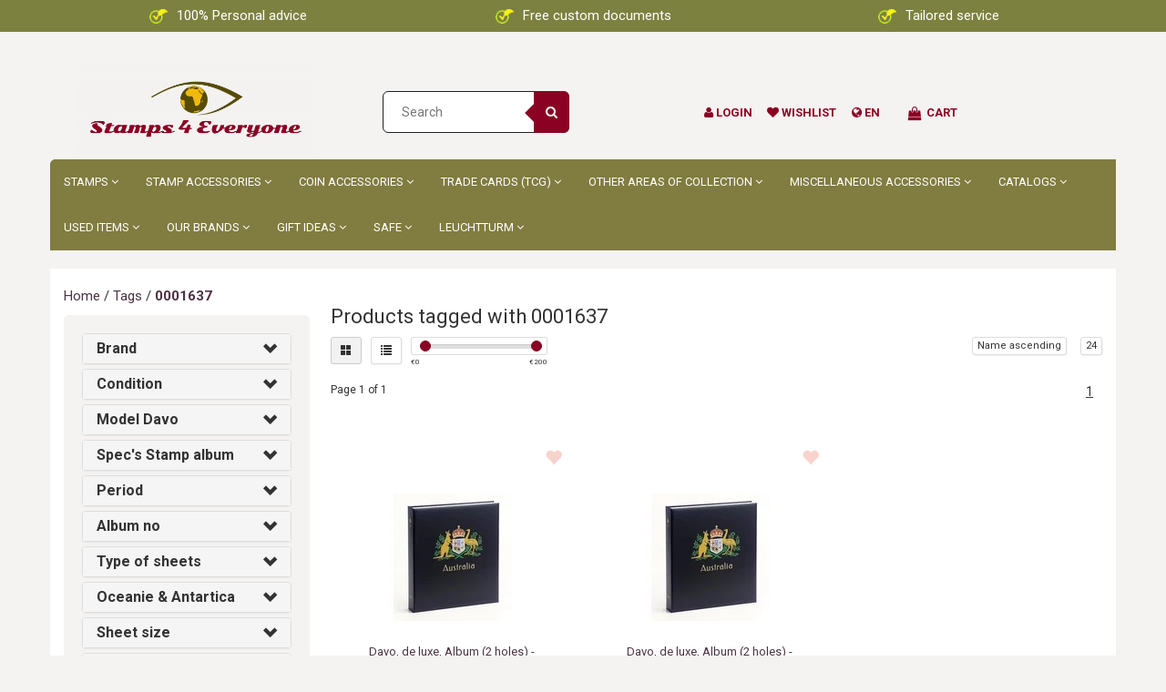

--- FILE ---
content_type: text/html;charset=utf-8
request_url: https://www.stamps4everyone.com/en/tags/0001637/
body_size: 27826
content:
<!DOCTYPE html>
<html lang="en">
  <head>


    
    
    <meta charset="utf-8"/>
<!-- [START] 'blocks/head.rain' -->
<!--

  (c) 2008-2026 Lightspeed Netherlands B.V.
  http://www.lightspeedhq.com
  Generated: 26-01-2026 @ 10:13:44

-->
<link rel="canonical" href="https://www.stamps4everyone.com/en/tags/0001637/"/>
<link rel="alternate" href="https://www.stamps4everyone.com/en/index.rss" type="application/rss+xml" title="New products"/>
<link href="https://cdn.webshopapp.com/assets/cookielaw.css?2025-02-20" rel="stylesheet" type="text/css"/>
<meta name="robots" content="noodp,noydir"/>
<link href="Stamps 4 Everyone" rel="publisher"/>
<meta name="google-site-verification" content="67VFkIuwWESvfdeV5n8wJ0t_8aRCDhxrf7XX2K0NTL8"/>
<meta property="og:url" content="https://www.stamps4everyone.com/en/tags/0001637/?source=facebook"/>
<meta property="og:site_name" content="Stamps 4 Everyone"/>
<meta property="og:title" content="0001637"/>
<script>
(function(w,d,s,l,i){w[l]=w[l]||[];w[l].push({'gtm.start':
new Date().getTime(),event:'gtm.js'});var f=d.getElementsByTagName(s)[0],
j=d.createElement(s),dl=l!='dataLayer'?'&l='+l:'';j.async=true;j.src=
'https://www.googletagmanager.com/gtm.js?id='+i+dl;f.parentNode.insertBefore(j,f);
})(window,document,'script','dataLayer','GTM-5SRVB7L');
</script>
<script src="https://www.powr.io/powr.js?external-type=lightspeed"></script>
<script>

<script>
    window.dataLayer = window.dataLayer || [];
    function gtag(){dataLayer.push(arguments);}
    gtag('js', new Date());

    gtag('config', 'AW-809072716');
</script>
</script>
<script src="https://datalayer.taggrs.cloud/lightspeed-c-series-v2-minified.js"></script>
<script src="https://pricepercustomer.cmdcbv.app/public/js/pricePerCustomer-322050.js?v=3&a=pricepercustomerfree"></script>
<!--[if lt IE 9]>
<script src="https://cdn.webshopapp.com/assets/html5shiv.js?2025-02-20"></script>
<![endif]-->
<!-- [END] 'blocks/head.rain' -->
    <title>0001637 - Stamps 4 Everyone</title>
    <meta name="description" content="" />
    <meta name="keywords" content="0001637" />
    <meta http-equiv="X-UA-Compatible" content="IE=edge">
    <meta name="viewport" content="width=device-width, initial-scale=1, maximum-scale=1">
   
    <link rel="shortcut icon" href="https://cdn.webshopapp.com/shops/322050/themes/176971/v/716708/assets/favicon.ico?20210530151947" type="image/x-icon" />    <link rel="stylesheet" href="//fonts.googleapis.com/css?family=Roboto:400,700" type="text/css" />    <link rel="stylesheet" href="//maxcdn.bootstrapcdn.com/font-awesome/4.6.1/css/font-awesome.min.css">
    
    
    <link rel="stylesheet" href="https://cdn.webshopapp.com/assets/gui-2-0.css?2025-02-20" />
    <link rel="stylesheet" href="https://cdn.webshopapp.com/assets/gui-responsive-2-0.css?2025-02-20" />
        <link rel="stylesheet" href="https://cdn.webshopapp.com/shops/322050/themes/176971/assets/bootstrap-min.css?20251126113057" />
    <link rel="stylesheet" href="https://cdn.webshopapp.com/shops/322050/themes/176971/assets/flexslider.css?20251126113057" />
    <link rel="stylesheet" href="https://cdn.webshopapp.com/shops/322050/themes/176971/assets/navigatie.css?20251126113057" />
    <link rel="stylesheet" href="https://cdn.webshopapp.com/shops/322050/themes/176971/assets/yamm.css?20251126113057" />
    <link rel="stylesheet" href="https://cdn.webshopapp.com/shops/322050/themes/176971/assets/stylesheet.css?20251126113057" />
    <link rel="stylesheet" href="https://cdn.webshopapp.com/shops/322050/themes/176971/assets/settings.css?20251126113057" />
    <link rel="stylesheet" href="https://cdn.webshopapp.com/shops/322050/themes/176971/assets/custom.css?20251126113057" />
    
    
    <script type="text/javascript" src="//ajax.googleapis.com/ajax/libs/jquery/1.9.1/jquery.min.js"></script>
        <script type="text/javascript" src="//cdnjs.cloudflare.com/ajax/libs/gsap/1.11.4/TweenMax.min.js"></script>
        <script type="text/javascript" src="https://cdn.webshopapp.com/shops/322050/themes/176971/assets/jquery-flexslider-min.js?20251126113057"></script>
    
    <!-- HTML5 Shim and Respond.js IE8 support of HTML5 elements and media queries -->
    <!--[if lt IE 9]>
    <script src="//oss.maxcdn.com/html5shiv/3.7.2/html5shiv.min.js"></script>
    <script src="//oss.maxcdn.com/respond/1.4.2/respond.min.js"></script>
    <![endif]-->
    
 
  </head>
  
  <body class="cookie-on">
   


    
    
    <!-- -->
     
    
    

    
     
    

<script type="text/javascript">
var google_tag_params = {
ecomm_prodid: ['124329529','142895312'],
ecomm_pagetype: 'category',
ecomm_category: 'Products tagged with 0001637',
ecomm_totalvalue: 0.00,
};
</script>

<script>
dataLayer = [{
  google_tag_params: window.google_tag_params
}];
</script>

    
<script type="text/javascript">

function liveSearch() {
    var query = $('.form-control').val();
    query = urlencode(query.replace('/', '-slash-'));
    if (query.length > 2) {
        var url = searchUrl + query + '/page1.ajax?limit=10';
        $.getJSON(url, function(json) {
            if (json.count > 0) {
                var productsHtml = [];
                $.each(json.products, function(index, product) {
                                          
                     var productHtml = '' + '<div class="product clearfix">' + '<a href="' + product.url + '" title="' + product.fulltitle + '"><img src="' + product.image.replace('50x50x2', '36x36x2') + '" width="36" height="36" alt="' + product.fulltitle + '" /></a>' + '<h4><a href="' + product.url + '" title="' + product.fulltitle + '"> ' + product.title + '</a></h4>';
                                        if (product.price.price_old) {
                        productHtml = productHtml + '<p class="price price-offer"><span class="price-old">' + product.price.price_old_money + '</span><p class="price"> ' + product.price.price_money + '</p></p>';
                    } else {
                        productHtml = productHtml + '<p class="price">' + product.price.price_money + '</p>';
                    }
                    productHtml = productHtml + '</div>';
                    productsHtml.push(productHtml);
                });
                productsHtml = productsHtml.join('');
                $('.autocomplete .products-livesearch').html(productsHtml);
                $('.autocomplete .more a').attr('href', json.url);
                $('.autocomplete .more span').html('(' + json.count + ')');
                $('.autocomplete').removeClass('noresults');
            } else {
                $('.autocomplete').addClass('noresults');
            }
            $('.autocomplete').css('display', 'block');
        });
    } else {
        $('.autocomplete').css('display', 'none');
    }
}
  
</script>   
                <div class="fixedusps" style="z-index: 10000;background: #7c813f;">
    <div style="text-align: center;color: white;padding: 7px 0;" class="container">
      <div class="col-sm-4 col-md-4 nopadding">
        <img src="https://cdn.webshopapp.com/shops/322050/files/463961832/iconusp.png" style="width: 20px;margin-right: 10px;" />100% Personal advice
      </div>
      <div class="col-sm-4 col-md-4 nopadding">
        <img src="https://cdn.webshopapp.com/shops/322050/files/463961832/iconusp.png" style="width: 20px;margin-right: 10px;" />Free custom documents
      </div>
      <div class="col-sm-4 col-md-4 nopadding">
        <img src="https://cdn.webshopapp.com/shops/322050/files/463961832/iconusp.png" style="width: 20px;margin-right: 10px;" />Tailored service
      </div>
      
    </div>
    </div>
    
     
        
        

<header class="usp usppadding" data-spy="scroll">
  <div class="container">
    <div class="wrapper">
    <div class="overlay close_cart_popup"></div>
      <div class="col-md-3 hidden-xs hidden-sm">
      <div class="logo">
        <a href="https://www.stamps4everyone.com/en/" title="Stamps 4 Everyone">
          <img src="https://cdn.webshopapp.com/shops/322050/themes/176971/v/716693/assets/logo.png?20210530151420" alt="Stamps 4 Everyone" />
        </a>
      </div>
    </div>
      
      
  <div class="col-sm-3">
  <div class="search hidden-sm hidden-xs">
            <form class="navbar-form" role="search" action="https://www.stamps4everyone.com/en/search/" method="get" id="form_search1">
              <div class="input-group">
                <input type="text" class="form-control" autocomplete="off" placeholder="Search" name="q" id="srch">
                <div class="input-group-btn">
                  <button class="btn btn-search" type="submit" title="Search" onclick="$('#form_search1').submit();"><i class="fa fa-search" aria-hidden="true"></i></button>
                  <span id="iconSpan"><img src="https://cdn.webshopapp.com/shops/322050/themes/176971/assets/cross.png?20251126113057" id="clearField" alt="clear-search-field" /></span>
                </div><!--input-group-btn-->
              </div><!--input-group-->
              <div class="autocomplete">
                <div class="arrow"></div>
                <div class="products-livesearch"></div>
                <div class="more">
                  <a href="#">View all results <span>(0)</span></a>
                </div><!--more-->
                <div class="notfound">No products found...</div>
              </div><!--autocomplete-->
            </form>
    </div><!--search-->
    </div>
            <div class="col-md-6 paddingmd nopaddingr pull-right header-icon  hidden-xs hidden-sm">
      <div class="header-links paddingmd ">
        
                     <div class="keurmerk_width"></div>
             
        
        
        <div class="user_width">
          <a href="https://www.stamps4everyone.com/en/account/" title="My account"> <i class="fa fa-user"></i>  <span class="responsive-text-header">Login</span></a>
          </div>
         <div class="heart_width">
           <a href="https://www.stamps4everyone.com/en/account/wishlist/" title="Add to wishlist"><i class="fa fa-heart"></i> <span class="responsive-text-header">Wishlist</span></a>           </div>
        
        <div class="languages_width ">     
           <i class="fa fa-globe"></i>        <span >   en</span>
                    </div> 

        
       
        
        
                         <div class="cart_width hidden-sm hidden-xs">
 <i class="open_cart_popup fa fa-shopping-bag shoppingbag-item" aria-hidden="true"></i>
           <div class="cart-link">Cart</div>
          	<div class="popupheadercart popupOffheadercart">
           <div class="cart_popup_header_container">
						
					 <div class="paddingbot font-md cart_title"><strong>Cart</strong></div>
          	<i class="fa fa-times close_cart_popup" aria-hidden="true"></i>
<div class="products-wrap">
           
             </div>
            
            <div class="col-xs-8 nopadding font-md">Bedrag tot gratis verzending:</div>             <div class="col-xs-4 nopadding font-md"><span class="pull-right"><strong>€ 100.00   </strong>  </span></div>             
              <div class="col-xs-8 nopadding font-md"><strong>Totaal bedrag</strong></div>
             <div class="col-xs-4 nopadding font-md"><span class="pull-right"><strong>€0,00</strong></span></div>
      
             
    <a href="https://www.stamps4everyone.com/en/cart/" class="btn btn-xs btn-icon btn-view hidden-xs">Bestellen</a> 
             </div>

                            
       

</div>

</div> 
        
        
        
       </div>   
       
    </div><!-- col-md-3 -->
    
    

  </div>
</div>


  <div class="menu-background-color container nopadding">
<nav class=" col-xs-12 menu2laags navbar navbar-fixed-top yamm nopadding stickyusps" id="stickynav">
   <div class="mobile-topbar visible-sm visible-xs">
        <div class="usp-new-stamps4everyone">
      <img src="https://cdn.webshopapp.com/shops/322050/files/463961832/iconusp.png" style="width: 20px;margin-right: 10px;" />Free custom documents
    </div>
          
    <div class="container-fluid ">
      <div class="row">
<!--         <div class="col-xs-1 col-sm-1 navbar-header"> -->
          <button type="button" class="navbar-toggle collapsed" data-toggle="collapse" data-target="#navbar" aria-expanded="false" aria-controls="navbar">
            <span class="sr-only">Toggle navigation</span><span class="icon-bar"></span><span class="icon-bar"></span><span class="icon-bar"></span>
          </button>
<!--         </div> -->
    		<div class="col-xs-7 col-sm-9 col-xs-push-1 col-sm-push-1 logo">
          <a href="https://www.stamps4everyone.com/en/" title="Stamps 4 Everyone"><img src="https://cdn.webshopapp.com/shops/322050/themes/176971/v/716693/assets/logo.png?20210530151420" alt="Stamps 4 Everyone" /></a>
        </div>       
    		<div class="col-xs-4 col-sm-3 paddingsm pull-right text-right cart">
      
           <a href="https://www.stamps4everyone.com/en/account/" title="My account" class="my-account"><i class="fa fa-user" aria-hidden="true"></i></a>
       		<a href="https://www.stamps4everyone.com/en/cart/" title="My cart" class=""><i class="fa fa-shopping-cart font-md"></i>  </a>	 
      	</div>
        <div id="search" style="display:none;">
         <form role="search" action="https://www.stamps4everyone.com/en/search/" method="get" id="form_search1">
              <input type="text" autocomplete="off" placeholder="Search" name="q" id="srch1">              
          </form>
          <a href="#" class="close"><i class="fa fa-times" aria-hidden="true"></i></a>
        </div>
      </div>
    </div>
     
  </div>
    

  
  
  <div id="navbar" class="collapse navbar-collapse">
        <ul class="nav navbar-nav">  
       

      
      
      <li class=" dropdown yamm-fw"> 
                <span class="togglesub dropdown-toggle" data-toggle="dropdown" role="button" aria-expanded="false"><i class="fa fa-angle-right" aria-hidden="true"></i></span>
                <a title="Stamps" href="https://www.stamps4everyone.com/en/stamps/"> Stamps <i class="fa fa-angle-down hidden-xs hidden-sm" aria-hidden="true"></i></a>
              
                <ul class="dropdown-menu" role="menu">
          <li class="grid-demo"> 
            <div class="row column">  
                            <div class="item">
                <a title="Europe West" href="https://www.stamps4everyone.com/en/stamps/europe-west/" class="subtitel">Europe West</a>
<!--                 <ul class="list-unstyled" >
                                    <li class="">
                    <a class="" href="https://www.stamps4everyone.com/en/stamps/europe-west/netherlands/" title="Netherlands">Netherlands</a>
                                            <ul class="third_sub_category">
                            <li><a href="https://www.stamps4everyone.com/en/stamps/europe-west/netherlands/first-day-envelopes-fdc/" title="First Day Envelopes F.D.C." >First Day Envelopes F.D.C. </a></li>
                            <li><a href="https://www.stamps4everyone.com/en/stamps/europe-west/netherlands/stamp-folders-pzm/" title="Stamp folders PZM" >Stamp folders PZM </a></li>
                            <li><a href="https://www.stamps4everyone.com/en/stamps/europe-west/netherlands/theme-books-davo/" title="Theme books Davo" >Theme books Davo </a></li>
                          </ul>
                              </li>
                                    <li class="">
                    <a class="" href="https://www.stamps4everyone.com/en/stamps/europe-west/netherlands-overseas/" title="Netherlands Overseas ">Netherlands Overseas </a>
                                                  </li>
                                    <li class="">
                    <a class="" href="https://www.stamps4everyone.com/en/stamps/europe-west/belgium/" title="Belgium">Belgium</a>
                                                  </li>
                                    <li class="">
                    <a class="" href="https://www.stamps4everyone.com/en/stamps/europe-west/belgium-overseas/" title="Belgium Overseas">Belgium Overseas</a>
                                                  </li>
                                    <li class="">
                    <a class="" href="https://www.stamps4everyone.com/en/stamps/europe-west/germany/" title="Germany">Germany</a>
                                                  </li>
                                    <li class="">
                    <a class="" href="https://www.stamps4everyone.com/en/stamps/europe-west/france-11694843/" title="France">France</a>
                                                  </li>
                                    <li class="">
                    <a class="" href="https://www.stamps4everyone.com/en/stamps/europe-west/france-overseas/" title="France Overseas">France Overseas</a>
                                                  </li>
                                    <li class="">
                    <a class="" href="https://www.stamps4everyone.com/en/stamps/europe-west/liechtenstein/" title="Liechtenstein">Liechtenstein</a>
                                                  </li>
                                    <li class="">
                    <a class="" href="https://www.stamps4everyone.com/en/stamps/europe-west/luxembourg/" title="Luxembourg">Luxembourg</a>
                                                  </li>
                                    <li class="">
                    <a class="" href="https://www.stamps4everyone.com/en/stamps/europe-west/austria/" title="Austria">Austria</a>
                                                  </li>
                                    <li class="">
                    <a class="" href="https://www.stamps4everyone.com/en/stamps/europe-west/zones-1945-1949/" title="Zones 1945-1949">Zones 1945-1949</a>
                                                  </li>
                                    <li class="">
                    <a class="" href="https://www.stamps4everyone.com/en/stamps/europe-west/collections/" title="Collections">Collections</a>
                                                  </li>
                    
                </ul> -->
              </div>
                            <div class="item">
                <a title="Europe North" href="https://www.stamps4everyone.com/en/stamps/europe-north/" class="subtitel">Europe North</a>
<!--                 <ul class="list-unstyled" >
                                    <li class="">
                    <a class="" href="https://www.stamps4everyone.com/en/stamps/europe-north/denmark/" title="Denmark">Denmark</a>
                                                  </li>
                                    <li class="">
                    <a class="" href="https://www.stamps4everyone.com/en/stamps/europe-north/estonia/" title="Estonia">Estonia</a>
                                                  </li>
                                    <li class="">
                    <a class="" href="https://www.stamps4everyone.com/en/stamps/europe-north/finland/" title="Finland     ">Finland     </a>
                                                  </li>
                                    <li class="">
                    <a class="" href="https://www.stamps4everyone.com/en/stamps/europe-north/great-britain/" title="Great-Britain">Great-Britain</a>
                                                  </li>
                                    <li class="">
                    <a class="" href="https://www.stamps4everyone.com/en/stamps/europe-north/latvia/" title="Latvia">Latvia</a>
                                                  </li>
                                    <li class="">
                    <a class="" href="https://www.stamps4everyone.com/en/stamps/europe-north/norway/" title="Norway ">Norway </a>
                                                  </li>
                                    <li class="">
                    <a class="" href="https://www.stamps4everyone.com/en/stamps/europe-north/sweden/" title="Sweden">Sweden</a>
                                                  </li>
                                    <li class="">
                    <a class="" href="https://www.stamps4everyone.com/en/stamps/europe-north/zones-1945-1949/" title="Zones 1945-1949">Zones 1945-1949</a>
                                                  </li>
                    
                </ul> -->
              </div>
                            <div class="item">
                <a title="Europe East" href="https://www.stamps4everyone.com/en/stamps/europe-east/" class="subtitel">Europe East</a>
<!--                 <ul class="list-unstyled" >
                                    <li class="">
                    <a class="" href="https://www.stamps4everyone.com/en/stamps/europe-east/albania/" title="Albania">Albania</a>
                                                  </li>
                                    <li class="">
                    <a class="" href="https://www.stamps4everyone.com/en/stamps/europe-east/hungary/" title="Hungary">Hungary</a>
                                                  </li>
                                    <li class="">
                    <a class="" href="https://www.stamps4everyone.com/en/stamps/europe-east/poland/" title="Poland ">Poland </a>
                                                  </li>
                                    <li class="">
                    <a class="" href="https://www.stamps4everyone.com/en/stamps/europe-east/romania/" title="Romania">Romania</a>
                                                  </li>
                                    <li class="">
                    <a class="" href="https://www.stamps4everyone.com/en/stamps/europe-east/russia/" title="Russia">Russia</a>
                                                  </li>
                                    <li class="">
                    <a class="" href="https://www.stamps4everyone.com/en/stamps/europe-east/soviet-union/" title="Soviet Union">Soviet Union</a>
                                                  </li>
                                    <li class="">
                    <a class="" href="https://www.stamps4everyone.com/en/stamps/europe-east/collections/" title="Collections">Collections</a>
                                                  </li>
                    
                </ul> -->
              </div>
                            <div class="item">
                <a title="Europe South" href="https://www.stamps4everyone.com/en/stamps/europe-south/" class="subtitel">Europe South</a>
<!--                 <ul class="list-unstyled" >
                                    <li class="">
                    <a class="" href="https://www.stamps4everyone.com/en/stamps/europe-south/andorra-french/" title="Andorra French">Andorra French</a>
                                                  </li>
                                    <li class="">
                    <a class="" href="https://www.stamps4everyone.com/en/stamps/europe-south/greece/" title="Greece         ">Greece         </a>
                                                  </li>
                                    <li class="">
                    <a class="" href="https://www.stamps4everyone.com/en/stamps/europe-south/italy/" title="Italy">Italy</a>
                                                  </li>
                                    <li class="">
                    <a class="" href="https://www.stamps4everyone.com/en/stamps/europe-south/yugoslavia/" title="Yugoslavia">Yugoslavia</a>
                                                  </li>
                                    <li class="">
                    <a class="" href="https://www.stamps4everyone.com/en/stamps/europe-south/portugal/" title="Portugal">Portugal</a>
                                                  </li>
                                    <li class="">
                    <a class="" href="https://www.stamps4everyone.com/en/stamps/europe-south/spain/" title="Spain">Spain</a>
                                                  </li>
                                    <li class="">
                    <a class="" href="https://www.stamps4everyone.com/en/stamps/europe-south/turkey/" title="Turkey">Turkey</a>
                                                  </li>
                                    <li class="">
                    <a class="" href="https://www.stamps4everyone.com/en/stamps/europe-south/vatican/" title="Vatican   ">Vatican   </a>
                                                  </li>
                                    <li class="">
                    <a class="" href="https://www.stamps4everyone.com/en/stamps/europe-south/collections/" title="Collections">Collections</a>
                                                  </li>
                    
                </ul> -->
              </div>
                            <div class="item">
                <a title="Africa" href="https://www.stamps4everyone.com/en/stamps/africa/" class="subtitel">Africa</a>
<!--                 <ul class="list-unstyled" >
                                    <li class="">
                    <a class="" href="https://www.stamps4everyone.com/en/stamps/africa/belgian-congo/" title="Belgian Congo">Belgian Congo</a>
                                                  </li>
                                    <li class="">
                    <a class="" href="https://www.stamps4everyone.com/en/stamps/africa/madagaskar/" title="Madagaskar">Madagaskar</a>
                                                  </li>
                                    <li class="">
                    <a class="" href="https://www.stamps4everyone.com/en/stamps/africa/ruanda-urundi/" title="Ruanda-Urundi">Ruanda-Urundi</a>
                                                  </li>
                    
                </ul> -->
              </div>
                            <div class="item">
                <a title="North America" href="https://www.stamps4everyone.com/en/stamps/north-america/" class="subtitel">North America</a>
<!--                 <ul class="list-unstyled" >
                                    <li class="">
                    <a class="" href="https://www.stamps4everyone.com/en/stamps/north-america/curacao/" title="Curaçao">Curaçao</a>
                                                  </li>
                                    <li class="">
                    <a class="" href="https://www.stamps4everyone.com/en/stamps/north-america/netherlands-antilles/" title="Netherlands Antilles">Netherlands Antilles</a>
                                                  </li>
                                    <li class="">
                    <a class="" href="https://www.stamps4everyone.com/en/stamps/north-america/spanish-cuba/" title="Spanish Cuba">Spanish Cuba</a>
                                                  </li>
                                    <li class="">
                    <a class="" href="https://www.stamps4everyone.com/en/stamps/north-america/united-states/" title="United States">United States</a>
                                                  </li>
                                    <li class="">
                    <a class="" href="https://www.stamps4everyone.com/en/stamps/north-america/zones-1945-1949/" title="Zones 1945-1949">Zones 1945-1949</a>
                                                  </li>
                    
                </ul> -->
              </div>
                            <div class="item">
                <a title="South America" href="https://www.stamps4everyone.com/en/stamps/south-america/" class="subtitel">South America</a>
<!--                 <ul class="list-unstyled" >
                                    <li class="">
                    <a class="" href="https://www.stamps4everyone.com/en/stamps/south-america/suriname/" title="Suriname">Suriname</a>
                                                  </li>
                    
                </ul> -->
              </div>
                            <div class="item">
                <a title="Asia" href="https://www.stamps4everyone.com/en/stamps/asia/" class="subtitel">Asia</a>
<!--                 <ul class="list-unstyled" >
                                    <li class="">
                    <a class="" href="https://www.stamps4everyone.com/en/stamps/asia/vietnam-north/" title="Vietnam North">Vietnam North</a>
                                                  </li>
                                    <li class="">
                    <a class="" href="https://www.stamps4everyone.com/en/stamps/asia/vietnam-south/" title="Vietnam South">Vietnam South</a>
                                                  </li>
                    
                </ul> -->
              </div>
                            <div class="item">
                <a title="Oceanie &amp; Antartica" href="https://www.stamps4everyone.com/en/stamps/oceanie-antartica/" class="subtitel">Oceanie &amp; Antartica</a>
<!--                 <ul class="list-unstyled" >
                                    <li class="">
                    <a class="" href="https://www.stamps4everyone.com/en/stamps/oceanie-antartica/french-southern-antarctic-territories/" title="French Southern &amp; Antarctic Territories">French Southern &amp; Antarctic Territories</a>
                                                  </li>
                                    <li class="">
                    <a class="" href="https://www.stamps4everyone.com/en/stamps/oceanie-antartica/dutch-east-indies/" title="Dutch East Indies">Dutch East Indies</a>
                                                  </li>
                                    <li class="">
                    <a class="" href="https://www.stamps4everyone.com/en/stamps/oceanie-antartica/new-guinea/" title="New Guinea">New Guinea</a>
                                                  </li>
                    
                </ul> -->
              </div>
                          </div>
          </li> 
        </ul>
              </li>
      
      <li class=" dropdown yamm-fw"> 
                <span class="togglesub dropdown-toggle" data-toggle="dropdown" role="button" aria-expanded="false"><i class="fa fa-angle-right" aria-hidden="true"></i></span>
                <a title="Stamp accessories" href="https://www.stamps4everyone.com/en/stamp-accessories/"> Stamp accessories <i class="fa fa-angle-down hidden-xs hidden-sm" aria-hidden="true"></i></a>
              
                <ul class="dropdown-menu" role="menu">
          <li class="grid-demo"> 
            <div class="row column">  
                            <div class="item">
                <a title="Preprint albums" href="https://www.stamps4everyone.com/en/stamp-accessories/preprint-albums/" class="subtitel">Preprint albums</a>
<!--                 <ul class="list-unstyled" >
                                    <li class="">
                    <a class="" href="https://www.stamps4everyone.com/en/stamp-accessories/preprint-albums/new-preprint-sheets-on-order/" title="New preprint sheets on order">New preprint sheets on order</a>
                                                  </li>
                                    <li class="">
                    <a class="" href="https://www.stamps4everyone.com/en/stamp-accessories/preprint-albums/netherlands/" title="Netherlands">Netherlands</a>
                                                  </li>
                                    <li class="">
                    <a class="" href="https://www.stamps4everyone.com/en/stamp-accessories/preprint-albums/netherlands-overseas/" title="Netherlands Overseas">Netherlands Overseas</a>
                                                  </li>
                                    <li class="">
                    <a class="" href="https://www.stamps4everyone.com/en/stamp-accessories/preprint-albums/belgium/" title="Belgium">Belgium</a>
                                                  </li>
                                    <li class="">
                    <a class="" href="https://www.stamps4everyone.com/en/stamp-accessories/preprint-albums/belgium-overseas/" title="Belgium Overseas">Belgium Overseas</a>
                                                  </li>
                                    <li class="">
                    <a class="" href="https://www.stamps4everyone.com/en/stamp-accessories/preprint-albums/germany/" title="Germany">Germany</a>
                                                  </li>
                                    <li class="">
                    <a class="" href="https://www.stamps4everyone.com/en/stamp-accessories/preprint-albums/aland/" title="Aland">Aland</a>
                                                  </li>
                                    <li class="">
                    <a class="" href="https://www.stamps4everyone.com/en/stamp-accessories/preprint-albums/alderney/" title="Alderney">Alderney</a>
                                                  </li>
                                    <li class="">
                    <a class="" href="https://www.stamps4everyone.com/en/stamp-accessories/preprint-albums/andorra/" title="Andorra ">Andorra </a>
                                                  </li>
                                    <li class="">
                    <a class="" href="https://www.stamps4everyone.com/en/stamp-accessories/preprint-albums/australia/" title="Australia">Australia</a>
                                                  </li>
                                    <li class="">
                    <a class="" href="https://www.stamps4everyone.com/en/stamp-accessories/preprint-albums/australia-overseas/" title="Australia Overseas">Australia Overseas</a>
                                                  </li>
                                    <li class="">
                    <a class="" href="https://www.stamps4everyone.com/en/stamp-accessories/preprint-albums/azores-madeira/" title="Azores - Madeira">Azores - Madeira</a>
                                                  </li>
                                    <li class="">
                    <a class="" href="https://www.stamps4everyone.com/en/stamp-accessories/preprint-albums/baltic-states/" title="Baltic States">Baltic States</a>
                                                  </li>
                                    <li class="">
                    <a class="" href="https://www.stamps4everyone.com/en/stamp-accessories/preprint-albums/belarus/" title="Belarus">Belarus</a>
                                                  </li>
                                    <li class="">
                    <a class="" href="https://www.stamps4everyone.com/en/stamp-accessories/preprint-albums/canada/" title="Canada">Canada</a>
                                                  </li>
                                    <li class="">
                    <a class="" href="https://www.stamps4everyone.com/en/stamp-accessories/preprint-albums/china/" title="China">China</a>
                                                  </li>
                                    <li class="">
                    <a class="" href="https://www.stamps4everyone.com/en/stamp-accessories/preprint-albums/cyprus/" title="Cyprus">Cyprus</a>
                                                  </li>
                                    <li class="">
                    <a class="" href="https://www.stamps4everyone.com/en/stamp-accessories/preprint-albums/denmark/" title="Denmark">Denmark</a>
                                                  </li>
                                    <li class="">
                    <a class="" href="https://www.stamps4everyone.com/en/stamp-accessories/preprint-albums/denmark-overseas/" title="Denmark Overseas">Denmark Overseas</a>
                                                  </li>
                                    <li class="">
                    <a class="" href="https://www.stamps4everyone.com/en/stamp-accessories/preprint-albums/europe-cept/" title="Europe - C.E.P.T.">Europe - C.E.P.T.</a>
                                                  </li>
                                    <li class="">
                    <a class="" href="https://www.stamps4everyone.com/en/stamp-accessories/preprint-albums/falkland-islands/" title="Falkland Islands">Falkland Islands</a>
                                                  </li>
                                    <li class="">
                    <a class="" href="https://www.stamps4everyone.com/en/stamp-accessories/preprint-albums/faroe-islands/" title="Faroe Islands">Faroe Islands</a>
                                                  </li>
                                    <li class="">
                    <a class="" href="https://www.stamps4everyone.com/en/stamp-accessories/preprint-albums/finland/" title="Finland">Finland</a>
                                                  </li>
                                    <li class="">
                    <a class="" href="https://www.stamps4everyone.com/en/stamp-accessories/preprint-albums/france/" title="France">France</a>
                                                  </li>
                                    <li class="">
                    <a class="" href="https://www.stamps4everyone.com/en/stamp-accessories/preprint-albums/france-overseas/" title="France Overseas">France Overseas</a>
                                                  </li>
                                    <li class="">
                    <a class="" href="https://www.stamps4everyone.com/en/stamp-accessories/preprint-albums/gibraltar/" title="Gibraltar">Gibraltar</a>
                                                  </li>
                                    <li class="">
                    <a class="" href="https://www.stamps4everyone.com/en/stamp-accessories/preprint-albums/greece/" title="Greece">Greece</a>
                                                  </li>
                                    <li class="">
                    <a class="" href="https://www.stamps4everyone.com/en/stamp-accessories/preprint-albums/greenland/" title="Greenland">Greenland</a>
                                                  </li>
                                    <li class="">
                    <a class="" href="https://www.stamps4everyone.com/en/stamp-accessories/preprint-albums/great-britain/" title="Great-Britain">Great-Britain</a>
                                                  </li>
                                    <li class="">
                    <a class="" href="https://www.stamps4everyone.com/en/stamp-accessories/preprint-albums/great-britain-overseas/" title="Great Britain Overseas">Great Britain Overseas</a>
                                                  </li>
                                    <li class="">
                    <a class="" href="https://www.stamps4everyone.com/en/stamp-accessories/preprint-albums/guernsey/" title="Guernsey">Guernsey</a>
                                                  </li>
                                    <li class="">
                    <a class="" href="https://www.stamps4everyone.com/en/stamp-accessories/preprint-albums/hong-kong/" title="Hong Kong">Hong Kong</a>
                                                  </li>
                                    <li class="">
                    <a class="" href="https://www.stamps4everyone.com/en/stamp-accessories/preprint-albums/hungary/" title="Hungary">Hungary</a>
                                                  </li>
                                    <li class="">
                    <a class="" href="https://www.stamps4everyone.com/en/stamp-accessories/preprint-albums/ireland/" title="Ireland">Ireland</a>
                                                  </li>
                                    <li class="">
                    <a class="" href="https://www.stamps4everyone.com/en/stamp-accessories/preprint-albums/iceland/" title="Iceland">Iceland</a>
                                                  </li>
                                    <li class="">
                    <a class="" href="https://www.stamps4everyone.com/en/stamp-accessories/preprint-albums/indonesia/" title="Indonesia">Indonesia</a>
                                                  </li>
                                    <li class="">
                    <a class="" href="https://www.stamps4everyone.com/en/stamp-accessories/preprint-albums/israel/" title="Israel">Israel</a>
                                                  </li>
                                    <li class="">
                    <a class="" href="https://www.stamps4everyone.com/en/stamp-accessories/preprint-albums/italy/" title="Italy">Italy</a>
                                                  </li>
                                    <li class="">
                    <a class="" href="https://www.stamps4everyone.com/en/stamp-accessories/preprint-albums/jersey/" title="Jersey">Jersey</a>
                                                  </li>
                                    <li class="">
                    <a class="" href="https://www.stamps4everyone.com/en/stamp-accessories/preprint-albums/former-yugoslavia/" title="Former Yugoslavia">Former Yugoslavia</a>
                                                  </li>
                                    <li class="">
                    <a class="" href="https://www.stamps4everyone.com/en/stamp-accessories/preprint-albums/channel-islands/" title="Channel Islands">Channel Islands</a>
                                                  </li>
                                    <li class="">
                    <a class="" href="https://www.stamps4everyone.com/en/stamp-accessories/preprint-albums/liechtenstein/" title="Liechtenstein">Liechtenstein</a>
                                                  </li>
                                    <li class="">
                    <a class="" href="https://www.stamps4everyone.com/en/stamp-accessories/preprint-albums/luxembourg/" title="Luxembourg">Luxembourg</a>
                                                  </li>
                                    <li class="">
                    <a class="" href="https://www.stamps4everyone.com/en/stamp-accessories/preprint-albums/macau/" title="Macau">Macau</a>
                                                  </li>
                                    <li class="">
                    <a class="" href="https://www.stamps4everyone.com/en/stamp-accessories/preprint-albums/malta/" title="Malta">Malta</a>
                                                  </li>
                                    <li class="">
                    <a class="" href="https://www.stamps4everyone.com/en/stamp-accessories/preprint-albums/isle-of-man/" title="Isle of Man">Isle of Man</a>
                                                  </li>
                                    <li class="">
                    <a class="" href="https://www.stamps4everyone.com/en/stamp-accessories/preprint-albums/marshall-islands/" title="Marshall Islands">Marshall Islands</a>
                                                  </li>
                                    <li class="">
                    <a class="" href="https://www.stamps4everyone.com/en/stamp-accessories/preprint-albums/micronesia/" title="Micronesia">Micronesia</a>
                                                  </li>
                                    <li class="">
                    <a class="" href="https://www.stamps4everyone.com/en/stamp-accessories/preprint-albums/monaco/" title="Monaco">Monaco</a>
                                                  </li>
                                    <li class="">
                    <a class="" href="https://www.stamps4everyone.com/en/stamp-accessories/preprint-albums/namibia/" title="Namibia">Namibia</a>
                                                  </li>
                                    <li class="">
                    <a class="" href="https://www.stamps4everyone.com/en/stamp-accessories/preprint-albums/nepal/" title="Nepal">Nepal</a>
                                                  </li>
                                    <li class="">
                    <a class="" href="https://www.stamps4everyone.com/en/stamp-accessories/preprint-albums/new-zealand/" title="New Zealand">New Zealand</a>
                                                  </li>
                                    <li class="">
                    <a class="" href="https://www.stamps4everyone.com/en/stamp-accessories/preprint-albums/new-guinea/" title="New Guinea">New Guinea</a>
                                                  </li>
                                    <li class="">
                    <a class="" href="https://www.stamps4everyone.com/en/stamp-accessories/preprint-albums/norway/" title="Norway">Norway</a>
                                                  </li>
                                    <li class="">
                    <a class="" href="https://www.stamps4everyone.com/en/stamp-accessories/preprint-albums/ukraine/" title="Ukraine">Ukraine</a>
                                                  </li>
                                    <li class="">
                    <a class="" href="https://www.stamps4everyone.com/en/stamp-accessories/preprint-albums/oman/" title="Oman">Oman</a>
                                                  </li>
                                    <li class="">
                    <a class="" href="https://www.stamps4everyone.com/en/stamp-accessories/preprint-albums/austria/" title="Austria">Austria</a>
                                                  </li>
                                    <li class="">
                    <a class="" href="https://www.stamps4everyone.com/en/stamp-accessories/preprint-albums/palau/" title="Palau">Palau</a>
                                                  </li>
                                    <li class="">
                    <a class="" href="https://www.stamps4everyone.com/en/stamp-accessories/preprint-albums/palestine/" title="Palestine">Palestine</a>
                                                  </li>
                                    <li class="">
                    <a class="" href="https://www.stamps4everyone.com/en/stamp-accessories/preprint-albums/papua/" title="Papua">Papua</a>
                                                  </li>
                                    <li class="">
                    <a class="" href="https://www.stamps4everyone.com/en/stamp-accessories/preprint-albums/pitcairn-island/" title="Pitcairn Island">Pitcairn Island</a>
                                                  </li>
                                    <li class="">
                    <a class="" href="https://www.stamps4everyone.com/en/stamp-accessories/preprint-albums/poland/" title="Poland">Poland</a>
                                                  </li>
                                    <li class="">
                    <a class="" href="https://www.stamps4everyone.com/en/stamp-accessories/preprint-albums/portugal/" title="Portugal">Portugal</a>
                                                  </li>
                                    <li class="">
                    <a class="" href="https://www.stamps4everyone.com/en/stamp-accessories/preprint-albums/russia/" title="Russia">Russia</a>
                                                  </li>
                                    <li class="">
                    <a class="" href="https://www.stamps4everyone.com/en/stamp-accessories/preprint-albums/san-marino/" title="San Marino">San Marino</a>
                                                  </li>
                                    <li class="">
                    <a class="" href="https://www.stamps4everyone.com/en/stamp-accessories/preprint-albums/slovakia/" title="Slovakia">Slovakia</a>
                                                  </li>
                                    <li class="">
                    <a class="" href="https://www.stamps4everyone.com/en/stamp-accessories/preprint-albums/soviet-union/" title="Soviet Union">Soviet Union</a>
                                                  </li>
                                    <li class="">
                    <a class="" href="https://www.stamps4everyone.com/en/stamp-accessories/preprint-albums/spain/" title="Spain">Spain</a>
                                                  </li>
                                    <li class="">
                    <a class="" href="https://www.stamps4everyone.com/en/stamp-accessories/preprint-albums/suriname/" title="Suriname">Suriname</a>
                                                  </li>
                                    <li class="">
                    <a class="" href="https://www.stamps4everyone.com/en/stamp-accessories/preprint-albums/taiwan/" title="Taiwan">Taiwan</a>
                                                  </li>
                                    <li class="">
                    <a class="" href="https://www.stamps4everyone.com/en/stamp-accessories/preprint-albums/czech-republic/" title="Czech Republic">Czech Republic</a>
                                                  </li>
                                    <li class="">
                    <a class="" href="https://www.stamps4everyone.com/en/stamp-accessories/preprint-albums/czechoslovakia/" title="Czechoslovakia">Czechoslovakia</a>
                                                  </li>
                                    <li class="">
                    <a class="" href="https://www.stamps4everyone.com/en/stamp-accessories/preprint-albums/turkey/" title="Turkey">Turkey</a>
                                                  </li>
                                    <li class="">
                    <a class="" href="https://www.stamps4everyone.com/en/stamp-accessories/preprint-albums/uno/" title="U.N.O.">U.N.O.</a>
                                                  </li>
                                    <li class="">
                    <a class="" href="https://www.stamps4everyone.com/en/stamp-accessories/preprint-albums/vatican/" title="Vatican">Vatican</a>
                                                  </li>
                                    <li class="">
                    <a class="" href="https://www.stamps4everyone.com/en/stamp-accessories/preprint-albums/united-arib-emirates/" title="United Arib Emirates">United Arib Emirates</a>
                                                  </li>
                                    <li class="">
                    <a class="" href="https://www.stamps4everyone.com/en/stamp-accessories/preprint-albums/united-states/" title="United States">United States</a>
                                                  </li>
                                    <li class="">
                    <a class="" href="https://www.stamps4everyone.com/en/stamp-accessories/preprint-albums/south-africa/" title="South  Africa">South  Africa</a>
                                                  </li>
                                    <li class="">
                    <a class="" href="https://www.stamps4everyone.com/en/stamp-accessories/preprint-albums/southwest-africa/" title="Southwest Africa">Southwest Africa</a>
                                                  </li>
                                    <li class="">
                    <a class="" href="https://www.stamps4everyone.com/en/stamp-accessories/preprint-albums/sweden/" title="Sweden">Sweden</a>
                                                  </li>
                                    <li class="">
                    <a class="" href="https://www.stamps4everyone.com/en/stamp-accessories/preprint-albums/switzerland/" title="Switzerland">Switzerland</a>
                                                  </li>
                                    <li class="">
                    <a class="" href="https://www.stamps4everyone.com/en/stamp-accessories/preprint-albums/2nd-world-war/" title="2nd World War">2nd World War</a>
                                                  </li>
                                    <li class="">
                    <a class="" href="https://www.stamps4everyone.com/en/stamp-accessories/preprint-albums/europe-cept-13504227/" title="Europe - CEPT">Europe - CEPT</a>
                                                  </li>
                    
                </ul> -->
              </div>
                            <div class="item">
                <a title="Supplements" href="https://www.stamps4everyone.com/en/stamp-accessories/supplements/" class="subtitel">Supplements</a>
<!--                 <ul class="list-unstyled" >
                                    <li class="">
                    <a class="" href="https://www.stamps4everyone.com/en/stamp-accessories/supplements/new-preprint-sheets-on-order/" title="New preprint sheets on order">New preprint sheets on order</a>
                                                  </li>
                                    <li class="">
                    <a class="" href="https://www.stamps4everyone.com/en/stamp-accessories/supplements/netherlands/" title="Netherlands">Netherlands</a>
                                                  </li>
                                    <li class="">
                    <a class="" href="https://www.stamps4everyone.com/en/stamp-accessories/supplements/netherlands-overseas/" title="Netherlands Overseas">Netherlands Overseas</a>
                                                  </li>
                                    <li class="">
                    <a class="" href="https://www.stamps4everyone.com/en/stamp-accessories/supplements/belgium/" title="Belgium">Belgium</a>
                                                  </li>
                                    <li class="">
                    <a class="" href="https://www.stamps4everyone.com/en/stamp-accessories/supplements/belgium-overseas/" title="Belgium Overseas">Belgium Overseas</a>
                                                  </li>
                                    <li class="">
                    <a class="" href="https://www.stamps4everyone.com/en/stamp-accessories/supplements/germany/" title="Germany">Germany</a>
                                                  </li>
                                    <li class="">
                    <a class="" href="https://www.stamps4everyone.com/en/stamp-accessories/supplements/aland/" title="Aland">Aland</a>
                                                  </li>
                                    <li class="">
                    <a class="" href="https://www.stamps4everyone.com/en/stamp-accessories/supplements/alderney/" title="Alderney">Alderney</a>
                                                  </li>
                                    <li class="">
                    <a class="" href="https://www.stamps4everyone.com/en/stamp-accessories/supplements/andorra/" title="Andorra ">Andorra </a>
                                                  </li>
                                    <li class="">
                    <a class="" href="https://www.stamps4everyone.com/en/stamp-accessories/supplements/australia/" title="Australia      ">Australia      </a>
                                                  </li>
                                    <li class="">
                    <a class="" href="https://www.stamps4everyone.com/en/stamp-accessories/supplements/australia-overseas/" title="Australia Overseas">Australia Overseas</a>
                                                  </li>
                                    <li class="">
                    <a class="" href="https://www.stamps4everyone.com/en/stamp-accessories/supplements/azores-madeira/" title="Azores-Madeira      ">Azores-Madeira      </a>
                                                  </li>
                                    <li class="">
                    <a class="" href="https://www.stamps4everyone.com/en/stamp-accessories/supplements/baltic-states/" title="Baltic States   ">Baltic States   </a>
                                                  </li>
                                    <li class="">
                    <a class="" href="https://www.stamps4everyone.com/en/stamp-accessories/supplements/belarus/" title="Belarus">Belarus</a>
                                                  </li>
                                    <li class="">
                    <a class="" href="https://www.stamps4everyone.com/en/stamp-accessories/supplements/canada/" title="Canada               ">Canada               </a>
                                                  </li>
                                    <li class="">
                    <a class="" href="https://www.stamps4everyone.com/en/stamp-accessories/supplements/china/" title="China               ">China               </a>
                                                  </li>
                                    <li class="">
                    <a class="" href="https://www.stamps4everyone.com/en/stamp-accessories/supplements/cyprus/" title="Cyprus">Cyprus</a>
                                                  </li>
                                    <li class="">
                    <a class="" href="https://www.stamps4everyone.com/en/stamp-accessories/supplements/denmark/" title="Denmark">Denmark</a>
                                                  </li>
                                    <li class="">
                    <a class="" href="https://www.stamps4everyone.com/en/stamp-accessories/supplements/denmark-overseas/" title="Denmark Overseas">Denmark Overseas</a>
                                                  </li>
                                    <li class="">
                    <a class="" href="https://www.stamps4everyone.com/en/stamp-accessories/supplements/europe-cept/" title="Europe - C.E.P.T.">Europe - C.E.P.T.</a>
                                                  </li>
                                    <li class="">
                    <a class="" href="https://www.stamps4everyone.com/en/stamp-accessories/supplements/falkland-islands/" title="Falkland Islands">Falkland Islands</a>
                                                  </li>
                                    <li class="">
                    <a class="" href="https://www.stamps4everyone.com/en/stamp-accessories/supplements/faroe-islands/" title="Faroe Islands">Faroe Islands</a>
                                                  </li>
                                    <li class="">
                    <a class="" href="https://www.stamps4everyone.com/en/stamp-accessories/supplements/finland/" title="Finland     ">Finland     </a>
                                                  </li>
                                    <li class="">
                    <a class="" href="https://www.stamps4everyone.com/en/stamp-accessories/supplements/france/" title="France">France</a>
                                                  </li>
                                    <li class="">
                    <a class="" href="https://www.stamps4everyone.com/en/stamp-accessories/supplements/france-overseas/" title="France Overseas">France Overseas</a>
                                                  </li>
                                    <li class="">
                    <a class="" href="https://www.stamps4everyone.com/en/stamp-accessories/supplements/gibraltar/" title="Gibraltar">Gibraltar</a>
                                                  </li>
                                    <li class="">
                    <a class="" href="https://www.stamps4everyone.com/en/stamp-accessories/supplements/greece/" title="Greece         ">Greece         </a>
                                                  </li>
                                    <li class="">
                    <a class="" href="https://www.stamps4everyone.com/en/stamp-accessories/supplements/greenland/" title="Greenland">Greenland</a>
                                                  </li>
                                    <li class="">
                    <a class="" href="https://www.stamps4everyone.com/en/stamp-accessories/supplements/great-britain/" title="Great-Britain">Great-Britain</a>
                                                  </li>
                                    <li class="">
                    <a class="" href="https://www.stamps4everyone.com/en/stamp-accessories/supplements/great-britain-overseas/" title="Great Britain Overseas">Great Britain Overseas</a>
                                                  </li>
                                    <li class="">
                    <a class="" href="https://www.stamps4everyone.com/en/stamp-accessories/supplements/guernsey/" title="Guernsey">Guernsey</a>
                                                  </li>
                                    <li class="">
                    <a class="" href="https://www.stamps4everyone.com/en/stamp-accessories/supplements/hong-kong/" title="Hong Kong">Hong Kong</a>
                                                  </li>
                                    <li class="">
                    <a class="" href="https://www.stamps4everyone.com/en/stamp-accessories/supplements/hungary/" title="Hungary   ">Hungary   </a>
                                                  </li>
                                    <li class="">
                    <a class="" href="https://www.stamps4everyone.com/en/stamp-accessories/supplements/ireland/" title="Ireland       ">Ireland       </a>
                                                  </li>
                                    <li class="">
                    <a class="" href="https://www.stamps4everyone.com/en/stamp-accessories/supplements/iceland/" title="Iceland">Iceland</a>
                                                  </li>
                                    <li class="">
                    <a class="" href="https://www.stamps4everyone.com/en/stamp-accessories/supplements/indonesia/" title="Indonesia  ">Indonesia  </a>
                                                  </li>
                                    <li class="">
                    <a class="" href="https://www.stamps4everyone.com/en/stamp-accessories/supplements/israel/" title="Israel">Israel</a>
                                                  </li>
                                    <li class="">
                    <a class="" href="https://www.stamps4everyone.com/en/stamp-accessories/supplements/italy/" title="Italy">Italy</a>
                                                  </li>
                                    <li class="">
                    <a class="" href="https://www.stamps4everyone.com/en/stamp-accessories/supplements/jersey/" title="Jersey">Jersey</a>
                                                  </li>
                                    <li class="">
                    <a class="" href="https://www.stamps4everyone.com/en/stamp-accessories/supplements/former-yugoslavia/" title="Former Yugoslavia">Former Yugoslavia</a>
                                                  </li>
                                    <li class="">
                    <a class="" href="https://www.stamps4everyone.com/en/stamp-accessories/supplements/channel-islands/" title="Channel Islands">Channel Islands</a>
                                                  </li>
                                    <li class="">
                    <a class="" href="https://www.stamps4everyone.com/en/stamp-accessories/supplements/liechtenstein/" title="Liechtenstein">Liechtenstein</a>
                                                  </li>
                                    <li class="">
                    <a class="" href="https://www.stamps4everyone.com/en/stamp-accessories/supplements/luxembourg/" title="Luxembourg">Luxembourg</a>
                                                  </li>
                                    <li class="">
                    <a class="" href="https://www.stamps4everyone.com/en/stamp-accessories/supplements/macau/" title="Macau">Macau</a>
                                                  </li>
                                    <li class="">
                    <a class="" href="https://www.stamps4everyone.com/en/stamp-accessories/supplements/malta/" title="Malta">Malta</a>
                                                  </li>
                                    <li class="">
                    <a class="" href="https://www.stamps4everyone.com/en/stamp-accessories/supplements/isle-of-man/" title="Isle of Man">Isle of Man</a>
                                                  </li>
                                    <li class="">
                    <a class="" href="https://www.stamps4everyone.com/en/stamp-accessories/supplements/marshall-islands/" title="Marshall Islands">Marshall Islands</a>
                                                  </li>
                                    <li class="">
                    <a class="" href="https://www.stamps4everyone.com/en/stamp-accessories/supplements/monaco/" title="Monaco">Monaco</a>
                                                  </li>
                                    <li class="">
                    <a class="" href="https://www.stamps4everyone.com/en/stamp-accessories/supplements/namibia/" title="Namibia">Namibia</a>
                                                  </li>
                                    <li class="">
                    <a class="" href="https://www.stamps4everyone.com/en/stamp-accessories/supplements/nepal/" title="Nepal">Nepal</a>
                                                  </li>
                                    <li class="">
                    <a class="" href="https://www.stamps4everyone.com/en/stamp-accessories/supplements/new-guinea/" title="New Guinea">New Guinea</a>
                                                  </li>
                                    <li class="">
                    <a class="" href="https://www.stamps4everyone.com/en/stamp-accessories/supplements/new-zealand/" title="New Zealand">New Zealand</a>
                                                  </li>
                                    <li class="">
                    <a class="" href="https://www.stamps4everyone.com/en/stamp-accessories/supplements/norway/" title="Norway ">Norway </a>
                                                  </li>
                                    <li class="">
                    <a class="" href="https://www.stamps4everyone.com/en/stamp-accessories/supplements/ukraine/" title="Ukraine">Ukraine</a>
                                                  </li>
                                    <li class="">
                    <a class="" href="https://www.stamps4everyone.com/en/stamp-accessories/supplements/oman/" title="Oman">Oman</a>
                                                  </li>
                                    <li class="">
                    <a class="" href="https://www.stamps4everyone.com/en/stamp-accessories/supplements/austria/" title="Austria">Austria</a>
                                                  </li>
                                    <li class="">
                    <a class="" href="https://www.stamps4everyone.com/en/stamp-accessories/supplements/palestine/" title="Palestine">Palestine</a>
                                                  </li>
                                    <li class="">
                    <a class="" href="https://www.stamps4everyone.com/en/stamp-accessories/supplements/papua/" title="Papua">Papua</a>
                                                  </li>
                                    <li class="">
                    <a class="" href="https://www.stamps4everyone.com/en/stamp-accessories/supplements/isle-of-pitcairn/" title="Isle of Pitcairn">Isle of Pitcairn</a>
                                                  </li>
                                    <li class="">
                    <a class="" href="https://www.stamps4everyone.com/en/stamp-accessories/supplements/poland/" title="Poland ">Poland </a>
                                                  </li>
                                    <li class="">
                    <a class="" href="https://www.stamps4everyone.com/en/stamp-accessories/supplements/portugal/" title="Portugal   ">Portugal   </a>
                                                  </li>
                                    <li class="">
                    <a class="" href="https://www.stamps4everyone.com/en/stamp-accessories/supplements/russia/" title="Russia">Russia</a>
                                                  </li>
                                    <li class="">
                    <a class="" href="https://www.stamps4everyone.com/en/stamp-accessories/supplements/san-marino/" title="San Marino">San Marino</a>
                                                  </li>
                                    <li class="">
                    <a class="" href="https://www.stamps4everyone.com/en/stamp-accessories/supplements/slovakia/" title="Slovakia">Slovakia</a>
                                                  </li>
                                    <li class="">
                    <a class="" href="https://www.stamps4everyone.com/en/stamp-accessories/supplements/soviet-union/" title="Soviet Union">Soviet Union</a>
                                                  </li>
                                    <li class="">
                    <a class="" href="https://www.stamps4everyone.com/en/stamp-accessories/supplements/spain/" title="Spain">Spain</a>
                                                  </li>
                                    <li class="">
                    <a class="" href="https://www.stamps4everyone.com/en/stamp-accessories/supplements/suriname/" title="Suriname">Suriname</a>
                                                  </li>
                                    <li class="">
                    <a class="" href="https://www.stamps4everyone.com/en/stamp-accessories/supplements/taiwan/" title="Taiwan">Taiwan</a>
                                                  </li>
                                    <li class="">
                    <a class="" href="https://www.stamps4everyone.com/en/stamp-accessories/supplements/czech-republic/" title="Czech Republic  ">Czech Republic  </a>
                                                  </li>
                                    <li class="">
                    <a class="" href="https://www.stamps4everyone.com/en/stamp-accessories/supplements/czechoslovakia/" title="Czechoslovakia">Czechoslovakia</a>
                                                  </li>
                                    <li class="">
                    <a class="" href="https://www.stamps4everyone.com/en/stamp-accessories/supplements/turkey/" title="Turkey">Turkey</a>
                                                  </li>
                                    <li class="">
                    <a class="" href="https://www.stamps4everyone.com/en/stamp-accessories/supplements/uno/" title="U.N.O. ">U.N.O. </a>
                                                  </li>
                                    <li class="">
                    <a class="" href="https://www.stamps4everyone.com/en/stamp-accessories/supplements/vatican/" title="Vatican   ">Vatican   </a>
                                                  </li>
                                    <li class="">
                    <a class="" href="https://www.stamps4everyone.com/en/stamp-accessories/supplements/united-arab-emirates-11003563/" title="United Arab Emirates">United Arab Emirates</a>
                                                  </li>
                                    <li class="">
                    <a class="" href="https://www.stamps4everyone.com/en/stamp-accessories/supplements/united-states/" title="United States">United States</a>
                                                  </li>
                                    <li class="">
                    <a class="" href="https://www.stamps4everyone.com/en/stamp-accessories/supplements/south-africa/" title="South  Africa">South  Africa</a>
                                                  </li>
                                    <li class="">
                    <a class="" href="https://www.stamps4everyone.com/en/stamp-accessories/supplements/southwest-africa/" title="Southwest Africa">Southwest Africa</a>
                                                  </li>
                                    <li class="">
                    <a class="" href="https://www.stamps4everyone.com/en/stamp-accessories/supplements/switzerland/" title="Switzerland">Switzerland</a>
                                                  </li>
                                    <li class="">
                    <a class="" href="https://www.stamps4everyone.com/en/stamp-accessories/supplements/sweden/" title="Sweden">Sweden</a>
                                                  </li>
                                    <li class="">
                    <a class="" href="https://www.stamps4everyone.com/en/stamp-accessories/supplements/2nd-world-war/" title="2nd World War">2nd World War</a>
                                                  </li>
                    
                </ul> -->
              </div>
                            <div class="item">
                <a title="F.D.C. albums" href="https://www.stamps4everyone.com/en/stamp-accessories/fdc-albums/" class="subtitel">F.D.C. albums</a>
<!--                 <ul class="list-unstyled" >
                    
                </ul> -->
              </div>
                            <div class="item">
                <a title="Stock albums" href="https://www.stamps4everyone.com/en/stamp-accessories/stock-albums/" class="subtitel">Stock albums</a>
<!--                 <ul class="list-unstyled" >
                    
                </ul> -->
              </div>
                            <div class="item">
                <a title="Ring binder album" href="https://www.stamps4everyone.com/en/stamp-accessories/ring-binder-album/" class="subtitel">Ring binder album</a>
<!--                 <ul class="list-unstyled" >
                    
                </ul> -->
              </div>
                            <div class="item">
                <a title="P.Z.M. albums" href="https://www.stamps4everyone.com/en/stamp-accessories/pzm-albums/" class="subtitel">P.Z.M. albums</a>
<!--                 <ul class="list-unstyled" >
                    
                </ul> -->
              </div>
                            <div class="item">
                <a title="Special albums" href="https://www.stamps4everyone.com/en/stamp-accessories/special-albums/" class="subtitel">Special albums</a>
<!--                 <ul class="list-unstyled" >
                    
                </ul> -->
              </div>
                            <div class="item">
                <a title="Blank - Neutral sheets" href="https://www.stamps4everyone.com/en/stamp-accessories/blank-neutral-sheets/" class="subtitel">Blank - Neutral sheets</a>
<!--                 <ul class="list-unstyled" >
                    
                </ul> -->
              </div>
                            <div class="item">
                <a title="Insert sheets - pockets" href="https://www.stamps4everyone.com/en/stamp-accessories/insert-sheets-pockets/" class="subtitel">Insert sheets - pockets</a>
<!--                 <ul class="list-unstyled" >
                    
                </ul> -->
              </div>
                            <div class="item">
                <a title="Intermediate - End sheets" href="https://www.stamps4everyone.com/en/stamp-accessories/intermediate-end-sheets/" class="subtitel">Intermediate - End sheets</a>
<!--                 <ul class="list-unstyled" >
                    
                </ul> -->
              </div>
                            <div class="item">
                <a title="Slipcases" href="https://www.stamps4everyone.com/en/stamp-accessories/slipcases/" class="subtitel">Slipcases</a>
<!--                 <ul class="list-unstyled" >
                    
                </ul> -->
              </div>
                            <div class="item">
                <a title="Album accessories" href="https://www.stamps4everyone.com/en/stamp-accessories/album-accessories/" class="subtitel">Album accessories</a>
<!--                 <ul class="list-unstyled" >
                                    <li class="">
                    <a class="" href="https://www.stamps4everyone.com/en/stamp-accessories/album-accessories/compression-slats/" title="Compression slats">Compression slats</a>
                                                  </li>
                                    <li class="">
                    <a class="" href="https://www.stamps4everyone.com/en/stamp-accessories/album-accessories/screws-brass/" title="Screws brass">Screws brass</a>
                                                  </li>
                                    <li class="">
                    <a class="" href="https://www.stamps4everyone.com/en/stamp-accessories/album-accessories/davo/" title="Davo">Davo</a>
                                                  </li>
                                    <li class="">
                    <a class="" href="https://www.stamps4everyone.com/en/stamp-accessories/album-accessories/davo-supplements/" title="Davo supplements">Davo supplements</a>
                                                  </li>
                                    <li class="">
                    <a class="" href="https://www.stamps4everyone.com/en/stamp-accessories/album-accessories/leuchtturm-supplements/" title="Leuchtturm supplements">Leuchtturm supplements</a>
                                                  </li>
                                    <li class="">
                    <a class="" href="https://www.stamps4everyone.com/en/stamp-accessories/album-accessories/leuchtturm-stockbook/" title="Leuchtturm Stockbook">Leuchtturm Stockbook</a>
                                                  </li>
                    
                </ul> -->
              </div>
                          </div>
          </li> 
        </ul>
              </li>
      
      <li class=" dropdown yamm-fw"> 
                <span class="togglesub dropdown-toggle" data-toggle="dropdown" role="button" aria-expanded="false"><i class="fa fa-angle-right" aria-hidden="true"></i></span>
                <a title="Coin accessories" href="https://www.stamps4everyone.com/en/coin-accessories/"> Coin accessories <i class="fa fa-angle-down hidden-xs hidden-sm" aria-hidden="true"></i></a>
              
                <ul class="dropdown-menu" role="menu">
          <li class="grid-demo"> 
            <div class="row column">  
                            <div class="item">
                <a title="Albums" href="https://www.stamps4everyone.com/en/coin-accessories/albums/" class="subtitel">Albums</a>
<!--                 <ul class="list-unstyled" >
                    
                </ul> -->
              </div>
                            <div class="item">
                <a title="Banknotes" href="https://www.stamps4everyone.com/en/coin-accessories/banknotes/" class="subtitel">Banknotes</a>
<!--                 <ul class="list-unstyled" >
                    
                </ul> -->
              </div>
                            <div class="item">
                <a title="Coin cassette" href="https://www.stamps4everyone.com/en/coin-accessories/coin-cassette/" class="subtitel">Coin cassette</a>
<!--                 <ul class="list-unstyled" >
                    
                </ul> -->
              </div>
                            <div class="item">
                <a title="Coin holders - capsules" href="https://www.stamps4everyone.com/en/coin-accessories/coin-holders-capsules/" class="subtitel">Coin holders - capsules</a>
<!--                 <ul class="list-unstyled" >
                    
                </ul> -->
              </div>
                            <div class="item">
                <a title="Coin Cabinets" href="https://www.stamps4everyone.com/en/coin-accessories/coin-cabinets/" class="subtitel">Coin Cabinets</a>
<!--                 <ul class="list-unstyled" >
                    
                </ul> -->
              </div>
                            <div class="item">
                <a title="Coin Case - Box" href="https://www.stamps4everyone.com/en/coin-accessories/coin-case-box/" class="subtitel">Coin Case - Box</a>
<!--                 <ul class="list-unstyled" >
                    
                </ul> -->
              </div>
                            <div class="item">
                <a title="Stackable elements" href="https://www.stamps4everyone.com/en/coin-accessories/stackable-elements/" class="subtitel">Stackable elements</a>
<!--                 <ul class="list-unstyled" >
                    
                </ul> -->
              </div>
                            <div class="item">
                <a title="Coin Tableaus" href="https://www.stamps4everyone.com/en/coin-accessories/coin-tableaus/" class="subtitel">Coin Tableaus</a>
<!--                 <ul class="list-unstyled" >
                    
                </ul> -->
              </div>
                            <div class="item">
                <a title="Coin showcase" href="https://www.stamps4everyone.com/en/coin-accessories/coin-showcase/" class="subtitel">Coin showcase</a>
<!--                 <ul class="list-unstyled" >
                    
                </ul> -->
              </div>
                            <div class="item">
                <a title="Accessories" href="https://www.stamps4everyone.com/en/coin-accessories/accessories/" class="subtitel">Accessories</a>
<!--                 <ul class="list-unstyled" >
                    
                </ul> -->
              </div>
                            <div class="item">
                <a title="Measuring equipment" href="https://www.stamps4everyone.com/en/coin-accessories/measuring-equipment/" class="subtitel">Measuring equipment</a>
<!--                 <ul class="list-unstyled" >
                    
                </ul> -->
              </div>
                            <div class="item">
                <a title="Cleaning and Maintenance" href="https://www.stamps4everyone.com/en/coin-accessories/cleaning-and-maintenance/" class="subtitel">Cleaning and Maintenance</a>
<!--                 <ul class="list-unstyled" >
                    
                </ul> -->
              </div>
                            <div class="item">
                <a title="Scales" href="https://www.stamps4everyone.com/en/coin-accessories/scales/" class="subtitel">Scales</a>
<!--                 <ul class="list-unstyled" >
                    
                </ul> -->
              </div>
                            <div class="item">
                <a title="Test Equipment" href="https://www.stamps4everyone.com/en/coin-accessories/test-equipment/" class="subtitel">Test Equipment</a>
<!--                 <ul class="list-unstyled" >
                    
                </ul> -->
              </div>
                          </div>
          </li> 
        </ul>
              </li>
      
      <li class=" dropdown yamm-fw"> 
                <span class="togglesub dropdown-toggle" data-toggle="dropdown" role="button" aria-expanded="false"><i class="fa fa-angle-right" aria-hidden="true"></i></span>
                <a title="Trade Cards (TCG)" href="https://www.stamps4everyone.com/en/trade-cards-tcg/"> Trade Cards (TCG) <i class="fa fa-angle-down hidden-xs hidden-sm" aria-hidden="true"></i></a>
              
                <ul class="dropdown-menu" role="menu">
          <li class="grid-demo"> 
            <div class="row column">  
                            <div class="item">
                <a title="Albums" href="https://www.stamps4everyone.com/en/trade-cards-tcg/albums/" class="subtitel">Albums</a>
<!--                 <ul class="list-unstyled" >
                    
                </ul> -->
              </div>
                            <div class="item">
                <a title="Insert sheets" href="https://www.stamps4everyone.com/en/trade-cards-tcg/insert-sheets/" class="subtitel">Insert sheets</a>
<!--                 <ul class="list-unstyled" >
                    
                </ul> -->
              </div>
                            <div class="item">
                <a title="Deck Box" href="https://www.stamps4everyone.com/en/trade-cards-tcg/deck-box/" class="subtitel">Deck Box</a>
<!--                 <ul class="list-unstyled" >
                    
                </ul> -->
              </div>
                            <div class="item">
                <a title="Playmat" href="https://www.stamps4everyone.com/en/trade-cards-tcg/playmat/" class="subtitel">Playmat</a>
<!--                 <ul class="list-unstyled" >
                    
                </ul> -->
              </div>
                            <div class="item">
                <a title="Presentation display  case" href="https://www.stamps4everyone.com/en/trade-cards-tcg/presentation-display-case/" class="subtitel">Presentation display  case</a>
<!--                 <ul class="list-unstyled" >
                    
                </ul> -->
              </div>
                          </div>
          </li> 
        </ul>
              </li>
      
      <li class=" dropdown yamm-fw"> 
                <span class="togglesub dropdown-toggle" data-toggle="dropdown" role="button" aria-expanded="false"><i class="fa fa-angle-right" aria-hidden="true"></i></span>
                <a title="Other Areas of Collection" href="https://www.stamps4everyone.com/en/other-areas-of-collection/"> Other Areas of Collection <i class="fa fa-angle-down hidden-xs hidden-sm" aria-hidden="true"></i></a>
              
                <ul class="dropdown-menu" role="menu">
          <li class="grid-demo"> 
            <div class="row column">  
                            <div class="item">
                <a title="Post cards" href="https://www.stamps4everyone.com/en/other-areas-of-collection/post-cards/" class="subtitel">Post cards</a>
<!--                 <ul class="list-unstyled" >
                    
                </ul> -->
              </div>
                            <div class="item">
                <a title="Documents and Letters" href="https://www.stamps4everyone.com/en/other-areas-of-collection/documents-and-letters/" class="subtitel">Documents and Letters</a>
<!--                 <ul class="list-unstyled" >
                    
                </ul> -->
              </div>
                            <div class="item">
                <a title="Watches &amp; Jewelry" href="https://www.stamps4everyone.com/en/other-areas-of-collection/watches-jewelry/" class="subtitel">Watches &amp; Jewelry</a>
<!--                 <ul class="list-unstyled" >
                    
                </ul> -->
              </div>
                            <div class="item">
                <a title="Champagne &amp; Beer &amp; Wine" href="https://www.stamps4everyone.com/en/other-areas-of-collection/champagne-beer-wine/" class="subtitel">Champagne &amp; Beer &amp; Wine</a>
<!--                 <ul class="list-unstyled" >
                    
                </ul> -->
              </div>
                            <div class="item">
                <a title="Knives, etc." href="https://www.stamps4everyone.com/en/other-areas-of-collection/knives-etc/" class="subtitel">Knives, etc.</a>
<!--                 <ul class="list-unstyled" >
                    
                </ul> -->
              </div>
                            <div class="item">
                <a title="Model cars" href="https://www.stamps4everyone.com/en/other-areas-of-collection/model-cars/" class="subtitel">Model cars</a>
<!--                 <ul class="list-unstyled" >
                    
                </ul> -->
              </div>
                            <div class="item">
                <a title="Model trains" href="https://www.stamps4everyone.com/en/other-areas-of-collection/model-trains/" class="subtitel">Model trains</a>
<!--                 <ul class="list-unstyled" >
                    
                </ul> -->
              </div>
                            <div class="item">
                <a title="Presentation " href="https://www.stamps4everyone.com/en/other-areas-of-collection/presentation/" class="subtitel">Presentation </a>
<!--                 <ul class="list-unstyled" >
                    
                </ul> -->
              </div>
                            <div class="item">
                <a title="Stationery" href="https://www.stamps4everyone.com/en/other-areas-of-collection/stationery/" class="subtitel">Stationery</a>
<!--                 <ul class="list-unstyled" >
                    
                </ul> -->
              </div>
                            <div class="item">
                <a title="Pins &amp; Medals" href="https://www.stamps4everyone.com/en/other-areas-of-collection/pins-medals/" class="subtitel">Pins &amp; Medals</a>
<!--                 <ul class="list-unstyled" >
                    
                </ul> -->
              </div>
                            <div class="item">
                <a title="Phone cards" href="https://www.stamps4everyone.com/en/other-areas-of-collection/phone-cards/" class="subtitel">Phone cards</a>
<!--                 <ul class="list-unstyled" >
                    
                </ul> -->
              </div>
                            <div class="item">
                <a title="Collecting albums various" href="https://www.stamps4everyone.com/en/other-areas-of-collection/collecting-albums-various/" class="subtitel">Collecting albums various</a>
<!--                 <ul class="list-unstyled" >
                    
                </ul> -->
              </div>
                            <div class="item">
                <a title="Collection cabinets" href="https://www.stamps4everyone.com/en/other-areas-of-collection/collection-cabinets/" class="subtitel">Collection cabinets</a>
<!--                 <ul class="list-unstyled" >
                                    <li class="">
                    <a class="" href="https://www.stamps4everyone.com/en/other-areas-of-collection/collection-cabinets/beba-cabinets/" title="BEBA Cabinets">BEBA Cabinets</a>
                                                  </li>
                                    <li class="">
                    <a class="" href="https://www.stamps4everyone.com/en/other-areas-of-collection/collection-cabinets/beba-felt-inlay/" title="BEBA Felt inlay">BEBA Felt inlay</a>
                                                  </li>
                                    <li class="">
                    <a class="" href="https://www.stamps4everyone.com/en/other-areas-of-collection/collection-cabinets/beba-inserts-carton/" title="BEBA Inserts carton">BEBA Inserts carton</a>
                                                  </li>
                    
                </ul> -->
              </div>
                            <div class="item">
                <a title="Showcases" href="https://www.stamps4everyone.com/en/other-areas-of-collection/showcases/" class="subtitel">Showcases</a>
<!--                 <ul class="list-unstyled" >
                    
                </ul> -->
              </div>
                          </div>
          </li> 
        </ul>
              </li>
      
      <li class=" dropdown yamm-fw"> 
                <span class="togglesub dropdown-toggle" data-toggle="dropdown" role="button" aria-expanded="false"><i class="fa fa-angle-right" aria-hidden="true"></i></span>
                <a title="Miscellaneous accessories" href="https://www.stamps4everyone.com/en/miscellaneous-accessories/"> Miscellaneous accessories <i class="fa fa-angle-down hidden-xs hidden-sm" aria-hidden="true"></i></a>
              
                <ul class="dropdown-menu" role="menu">
          <li class="grid-demo"> 
            <div class="row column">  
                            <div class="item">
                <a title="Application knife" href="https://www.stamps4everyone.com/en/miscellaneous-accessories/application-knife-11001372/" class="subtitel">Application knife</a>
<!--                 <ul class="list-unstyled" >
                    
                </ul> -->
              </div>
                            <div class="item">
                <a title="Equipment" href="https://www.stamps4everyone.com/en/miscellaneous-accessories/equipment/" class="subtitel">Equipment</a>
<!--                 <ul class="list-unstyled" >
                                    <li class="">
                    <a class="" href="https://www.stamps4everyone.com/en/miscellaneous-accessories/equipment/accessories-and-parts/" title="Accessories and Parts">Accessories and Parts</a>
                                                  </li>
                    
                </ul> -->
              </div>
                            <div class="item">
                <a title="Batteries" href="https://www.stamps4everyone.com/en/miscellaneous-accessories/batteries/" class="subtitel">Batteries</a>
<!--                 <ul class="list-unstyled" >
                    
                </ul> -->
              </div>
                            <div class="item">
                <a title="Slipcase Slider" href="https://www.stamps4everyone.com/en/miscellaneous-accessories/slipcase-slider/" class="subtitel">Slipcase Slider</a>
<!--                 <ul class="list-unstyled" >
                    
                </ul> -->
              </div>
                            <div class="item">
                <a title="Drying of stamps" href="https://www.stamps4everyone.com/en/miscellaneous-accessories/drying-of-stamps/" class="subtitel">Drying of stamps</a>
<!--                 <ul class="list-unstyled" >
                    
                </ul> -->
              </div>
                            <div class="item">
                <a title="Labels and accessories" href="https://www.stamps4everyone.com/en/miscellaneous-accessories/labels-and-accessories/" class="subtitel">Labels and accessories</a>
<!--                 <ul class="list-unstyled" >
                    
                </ul> -->
              </div>
                            <div class="item">
                <a title="Gum strips" href="https://www.stamps4everyone.com/en/miscellaneous-accessories/gum-strips/" class="subtitel">Gum strips</a>
<!--                 <ul class="list-unstyled" >
                    
                </ul> -->
              </div>
                            <div class="item">
                <a title="Stock cards" href="https://www.stamps4everyone.com/en/miscellaneous-accessories/stock-cards/" class="subtitel">Stock cards</a>
<!--                 <ul class="list-unstyled" >
                    
                </ul> -->
              </div>
                            <div class="item">
                <a title="Mounts" href="https://www.stamps4everyone.com/en/miscellaneous-accessories/mounts/" class="subtitel">Mounts</a>
<!--                 <ul class="list-unstyled" >
                    
                </ul> -->
              </div>
                            <div class="item">
                <a title="Safes &amp; Money Boxes" href="https://www.stamps4everyone.com/en/miscellaneous-accessories/safes-money-boxes/" class="subtitel">Safes &amp; Money Boxes</a>
<!--                 <ul class="list-unstyled" >
                    
                </ul> -->
              </div>
                            <div class="item">
                <a title="Measuring equipment" href="https://www.stamps4everyone.com/en/miscellaneous-accessories/measuring-equipment/" class="subtitel">Measuring equipment</a>
<!--                 <ul class="list-unstyled" >
                    
                </ul> -->
              </div>
                            <div class="item">
                <a title="Storage box - Collection box" href="https://www.stamps4everyone.com/en/miscellaneous-accessories/storage-box-collection-box/" class="subtitel">Storage box - Collection box</a>
<!--                 <ul class="list-unstyled" >
                    
                </ul> -->
              </div>
                            <div class="item">
                <a title="Pergamine envelopes" href="https://www.stamps4everyone.com/en/miscellaneous-accessories/pergamine-envelopes/" class="subtitel">Pergamine envelopes</a>
<!--                 <ul class="list-unstyled" >
                    
                </ul> -->
              </div>
                            <div class="item">
                <a title="Tweezers" href="https://www.stamps4everyone.com/en/miscellaneous-accessories/tweezers/" class="subtitel">Tweezers</a>
<!--                 <ul class="list-unstyled" >
                    
                </ul> -->
              </div>
                            <div class="item">
                <a title="Cutting equipment" href="https://www.stamps4everyone.com/en/miscellaneous-accessories/cutting-equipment/" class="subtitel">Cutting equipment</a>
<!--                 <ul class="list-unstyled" >
                    
                </ul> -->
              </div>
                            <div class="item">
                <a title="Loupe" href="https://www.stamps4everyone.com/en/miscellaneous-accessories/loupe/" class="subtitel">Loupe</a>
<!--                 <ul class="list-unstyled" >
                    
                </ul> -->
              </div>
                            <div class="item">
                <a title="Lighting LED" href="https://www.stamps4everyone.com/en/miscellaneous-accessories/lighting-led/" class="subtitel">Lighting LED</a>
<!--                 <ul class="list-unstyled" >
                    
                </ul> -->
              </div>
                            <div class="item">
                <a title="Removers and Cleaners" href="https://www.stamps4everyone.com/en/miscellaneous-accessories/removers-and-cleaners/" class="subtitel">Removers and Cleaners</a>
<!--                 <ul class="list-unstyled" >
                    
                </ul> -->
              </div>
                            <div class="item">
                <a title="Weigh scale" href="https://www.stamps4everyone.com/en/miscellaneous-accessories/weigh-scale/" class="subtitel">Weigh scale</a>
<!--                 <ul class="list-unstyled" >
                    
                </ul> -->
              </div>
                            <div class="item">
                <a title="Work &amp; Presentation Tableau" href="https://www.stamps4everyone.com/en/miscellaneous-accessories/work-presentation-tableau/" class="subtitel">Work &amp; Presentation Tableau</a>
<!--                 <ul class="list-unstyled" >
                    
                </ul> -->
              </div>
                            <div class="item">
                <a title="Manual and instructions for use" href="https://www.stamps4everyone.com/en/miscellaneous-accessories/manual-and-instructions-for-use/" class="subtitel">Manual and instructions for use</a>
<!--                 <ul class="list-unstyled" >
                    
                </ul> -->
              </div>
                            <div class="item">
                <a title="Blank Labeling Sheets" href="https://www.stamps4everyone.com/en/miscellaneous-accessories/blank-labeling-sheets/" class="subtitel">Blank Labeling Sheets</a>
<!--                 <ul class="list-unstyled" >
                    
                </ul> -->
              </div>
                            <div class="item">
                <a title="Cables and power supplies" href="https://www.stamps4everyone.com/en/miscellaneous-accessories/cables-and-power-supplies/" class="subtitel">Cables and power supplies</a>
<!--                 <ul class="list-unstyled" >
                    
                </ul> -->
              </div>
                          </div>
          </li> 
        </ul>
              </li>
      
      <li class=" dropdown yamm-fw"> 
                <span class="togglesub dropdown-toggle" data-toggle="dropdown" role="button" aria-expanded="false"><i class="fa fa-angle-right" aria-hidden="true"></i></span>
                <a title="Catalogs" href="https://www.stamps4everyone.com/en/catalogs/"> Catalogs <i class="fa fa-angle-down hidden-xs hidden-sm" aria-hidden="true"></i></a>
              
                <ul class="dropdown-menu" role="menu">
          <li class="grid-demo"> 
            <div class="row column">  
                            <div class="item">
                <a title="ANK Catalog" href="https://www.stamps4everyone.com/en/catalogs/ank-catalog/" class="subtitel">ANK Catalog</a>
<!--                 <ul class="list-unstyled" >
                    
                </ul> -->
              </div>
                            <div class="item">
                <a title="DNK" href="https://www.stamps4everyone.com/en/catalogs/dnk/" class="subtitel">DNK</a>
<!--                 <ul class="list-unstyled" >
                    
                </ul> -->
              </div>
                            <div class="item">
                <a title="Michel" href="https://www.stamps4everyone.com/en/catalogs/michel/" class="subtitel">Michel</a>
<!--                 <ul class="list-unstyled" >
                                    <li class="">
                    <a class="" href="https://www.stamps4everyone.com/en/catalogs/michel/germany/" title="Germany">Germany</a>
                                                  </li>
                                    <li class="">
                    <a class="" href="https://www.stamps4everyone.com/en/catalogs/michel/europe-series/" title="Europe series">Europe series</a>
                                                  </li>
                                    <li class="">
                    <a class="" href="https://www.stamps4everyone.com/en/catalogs/michel/overseas-territories-series/" title="Overseas Territories series">Overseas Territories series</a>
                                                  </li>
                                    <li class="">
                    <a class="" href="https://www.stamps4everyone.com/en/catalogs/michel/english-language/" title="English language">English language</a>
                                                  </li>
                                    <li class="">
                    <a class="" href="https://www.stamps4everyone.com/en/catalogs/michel/various-countries-and-territories/" title="Various countries and territories">Various countries and territories</a>
                                                  </li>
                                    <li class="">
                    <a class="" href="https://www.stamps4everyone.com/en/catalogs/michel/special/" title="Special">Special</a>
                                                  </li>
                    
                </ul> -->
              </div>
                            <div class="item">
                <a title="Coins" href="https://www.stamps4everyone.com/en/catalogs/coins/" class="subtitel">Coins</a>
<!--                 <ul class="list-unstyled" >
                    
                </ul> -->
              </div>
                            <div class="item">
                <a title="N.V.P.H." href="https://www.stamps4everyone.com/en/catalogs/nvph/" class="subtitel">N.V.P.H.</a>
<!--                 <ul class="list-unstyled" >
                    
                </ul> -->
              </div>
                            <div class="item">
                <a title="OBP - OCB" href="https://www.stamps4everyone.com/en/catalogs/obp-ocb/" class="subtitel">OBP - OCB</a>
<!--                 <ul class="list-unstyled" >
                    
                </ul> -->
              </div>
                            <div class="item">
                <a title="SBK -  LBK" href="https://www.stamps4everyone.com/en/catalogs/sbk-lbk/" class="subtitel">SBK -  LBK</a>
<!--                 <ul class="list-unstyled" >
                    
                </ul> -->
              </div>
                            <div class="item">
                <a title="Stanley &amp; Gibbons" href="https://www.stamps4everyone.com/en/catalogs/stanley-gibbons/" class="subtitel">Stanley &amp; Gibbons</a>
<!--                 <ul class="list-unstyled" >
                    
                </ul> -->
              </div>
                            <div class="item">
                <a title="Zumstein" href="https://www.stamps4everyone.com/en/catalogs/zumstein/" class="subtitel">Zumstein</a>
<!--                 <ul class="list-unstyled" >
                    
                </ul> -->
              </div>
                          </div>
          </li> 
        </ul>
              </li>
      
      <li class=" dropdown yamm-fw"> 
                <span class="togglesub dropdown-toggle" data-toggle="dropdown" role="button" aria-expanded="false"><i class="fa fa-angle-right" aria-hidden="true"></i></span>
                <a title="Used Items" href="https://www.stamps4everyone.com/en/used-items/"> Used Items <i class="fa fa-angle-down hidden-xs hidden-sm" aria-hidden="true"></i></a>
              
                <ul class="dropdown-menu" role="menu">
          <li class="grid-demo"> 
            <div class="row column">  
                            <div class="item">
                <a title="Abums and Supplements" href="https://www.stamps4everyone.com/en/used-items/abums-and-supplements/" class="subtitel">Abums and Supplements</a>
<!--                 <ul class="list-unstyled" >
                    
                </ul> -->
              </div>
                            <div class="item">
                <a title="Insert and blank sheets" href="https://www.stamps4everyone.com/en/used-items/insert-and-blank-sheets/" class="subtitel">Insert and blank sheets</a>
<!--                 <ul class="list-unstyled" >
                    
                </ul> -->
              </div>
                            <div class="item">
                <a title="Pre-printed sheets" href="https://www.stamps4everyone.com/en/used-items/pre-printed-sheets/" class="subtitel">Pre-printed sheets</a>
<!--                 <ul class="list-unstyled" >
                    
                </ul> -->
              </div>
                          </div>
          </li> 
        </ul>
              </li>
      
      <li class=" dropdown yamm-fw"> 
                <span class="togglesub dropdown-toggle" data-toggle="dropdown" role="button" aria-expanded="false"><i class="fa fa-angle-right" aria-hidden="true"></i></span>
                <a title="Our brands" href="https://www.stamps4everyone.com/en/our-brands/"> Our brands <i class="fa fa-angle-down hidden-xs hidden-sm" aria-hidden="true"></i></a>
              
                <ul class="dropdown-menu" role="menu">
          <li class="grid-demo"> 
            <div class="row column">  
                            <div class="item">
                <a title="Lindner" href="https://www.stamps4everyone.com/en/our-brands/lindner/" class="subtitel">Lindner</a>
<!--                 <ul class="list-unstyled" >
                    
                </ul> -->
              </div>
                            <div class="item">
                <a title="Davo" href="https://www.stamps4everyone.com/en/our-brands/davo/" class="subtitel">Davo</a>
<!--                 <ul class="list-unstyled" >
                    
                </ul> -->
              </div>
                            <div class="item">
                <a title="Leuchtturm" href="https://www.stamps4everyone.com/en/our-brands/leuchtturm/" class="subtitel">Leuchtturm</a>
<!--                 <ul class="list-unstyled" >
                    
                </ul> -->
              </div>
                            <div class="item">
                <a title="Safe" href="https://www.stamps4everyone.com/en/our-brands/safe/" class="subtitel">Safe</a>
<!--                 <ul class="list-unstyled" >
                    
                </ul> -->
              </div>
                            <div class="item">
                <a title="Alba" href="https://www.stamps4everyone.com/en/our-brands/alba/" class="subtitel">Alba</a>
<!--                 <ul class="list-unstyled" >
                    
                </ul> -->
              </div>
                            <div class="item">
                <a title="ANK" href="https://www.stamps4everyone.com/en/our-brands/ank/" class="subtitel">ANK</a>
<!--                 <ul class="list-unstyled" >
                    
                </ul> -->
              </div>
                            <div class="item">
                <a title="Easy" href="https://www.stamps4everyone.com/en/our-brands/easy/" class="subtitel">Easy</a>
<!--                 <ul class="list-unstyled" >
                    
                </ul> -->
              </div>
                            <div class="item">
                <a title="Cristal" href="https://www.stamps4everyone.com/en/our-brands/cristal/" class="subtitel">Cristal</a>
<!--                 <ul class="list-unstyled" >
                    
                </ul> -->
              </div>
                            <div class="item">
                <a title="Duracell" href="https://www.stamps4everyone.com/en/our-brands/duracell/" class="subtitel">Duracell</a>
<!--                 <ul class="list-unstyled" >
                    
                </ul> -->
              </div>
                            <div class="item">
                <a title="Hawid" href="https://www.stamps4everyone.com/en/our-brands/hawid/" class="subtitel">Hawid</a>
<!--                 <ul class="list-unstyled" >
                    
                </ul> -->
              </div>
                            <div class="item">
                <a title="Importa" href="https://www.stamps4everyone.com/en/our-brands/importa/" class="subtitel">Importa</a>
<!--                 <ul class="list-unstyled" >
                    
                </ul> -->
              </div>
                            <div class="item">
                <a title="Mela" href="https://www.stamps4everyone.com/en/our-brands/mela/" class="subtitel">Mela</a>
<!--                 <ul class="list-unstyled" >
                    
                </ul> -->
              </div>
                            <div class="item">
                <a title="Michel" href="https://www.stamps4everyone.com/en/our-brands/michel/" class="subtitel">Michel</a>
<!--                 <ul class="list-unstyled" >
                    
                </ul> -->
              </div>
                            <div class="item">
                <a title="Nero" href="https://www.stamps4everyone.com/en/our-brands/nero/" class="subtitel">Nero</a>
<!--                 <ul class="list-unstyled" >
                    
                </ul> -->
              </div>
                            <div class="item">
                <a title="O.B.P." href="https://www.stamps4everyone.com/en/our-brands/obp/" class="subtitel">O.B.P.</a>
<!--                 <ul class="list-unstyled" >
                    
                </ul> -->
              </div>
                            <div class="item">
                <a title="Reflekta" href="https://www.stamps4everyone.com/en/our-brands/reflekta/" class="subtitel">Reflekta</a>
<!--                 <ul class="list-unstyled" >
                    
                </ul> -->
              </div>
                            <div class="item">
                <a title="Stanley &amp; Gibbons" href="https://www.stamps4everyone.com/en/our-brands/stanley-gibbons/" class="subtitel">Stanley &amp; Gibbons</a>
<!--                 <ul class="list-unstyled" >
                    
                </ul> -->
              </div>
                            <div class="item">
                <a title="Skymen" href="https://www.stamps4everyone.com/en/our-brands/skymen/" class="subtitel">Skymen</a>
<!--                 <ul class="list-unstyled" >
                    
                </ul> -->
              </div>
                            <div class="item">
                <a title="Varta" href="https://www.stamps4everyone.com/en/our-brands/varta/" class="subtitel">Varta</a>
<!--                 <ul class="list-unstyled" >
                    
                </ul> -->
              </div>
                            <div class="item">
                <a title="Waltex" href="https://www.stamps4everyone.com/en/our-brands/waltex/" class="subtitel">Waltex</a>
<!--                 <ul class="list-unstyled" >
                    
                </ul> -->
              </div>
                            <div class="item">
                <a title="Zumstein" href="https://www.stamps4everyone.com/en/our-brands/zumstein/" class="subtitel">Zumstein</a>
<!--                 <ul class="list-unstyled" >
                    
                </ul> -->
              </div>
                            <div class="item">
                <a title="" href="https://www.stamps4everyone.com/en/" class="subtitel"></a>
<!--                 <ul class="list-unstyled" >
                    
                </ul> -->
              </div>
                            <div class="item">
                <a title="TCG" href="https://www.stamps4everyone.com/en/our-brands/tcg/" class="subtitel">TCG</a>
<!--                 <ul class="list-unstyled" >
                    
                </ul> -->
              </div>
                            <div class="item">
                <a title="Hartberger" href="https://www.stamps4everyone.com/en/our-brands/hartberger/" class="subtitel">Hartberger</a>
<!--                 <ul class="list-unstyled" >
                    
                </ul> -->
              </div>
                            <div class="item">
                <a title="Kosmos" href="https://www.stamps4everyone.com/en/our-brands/kosmos/" class="subtitel">Kosmos</a>
<!--                 <ul class="list-unstyled" >
                    
                </ul> -->
              </div>
                            <div class="item">
                <a title="AKS" href="https://www.stamps4everyone.com/en/our-brands/aks/" class="subtitel">AKS</a>
<!--                 <ul class="list-unstyled" >
                    
                </ul> -->
              </div>
                            <div class="item">
                <a title="Eschenbach" href="https://www.stamps4everyone.com/en/our-brands/eschenbach/" class="subtitel">Eschenbach</a>
<!--                 <ul class="list-unstyled" >
                    
                </ul> -->
              </div>
                            <div class="item">
                <a title="Reflecta" href="https://www.stamps4everyone.com/en/our-brands/reflecta/" class="subtitel">Reflecta</a>
<!--                 <ul class="list-unstyled" >
                    
                </ul> -->
              </div>
                          </div>
          </li> 
        </ul>
              </li>
      
      <li class=" dropdown yamm-fw"> 
                <span class="togglesub dropdown-toggle" data-toggle="dropdown" role="button" aria-expanded="false"><i class="fa fa-angle-right" aria-hidden="true"></i></span>
                <a title="Gift ideas" href="https://www.stamps4everyone.com/en/gift-ideas/"> Gift ideas <i class="fa fa-angle-down hidden-xs hidden-sm" aria-hidden="true"></i></a>
              
                <ul class="dropdown-menu" role="menu">
          <li class="grid-demo"> 
            <div class="row column">  
                            <div class="item">
                <a title="Voltera" href="https://www.stamps4everyone.com/en/gift-ideas/voltera/" class="subtitel">Voltera</a>
<!--                 <ul class="list-unstyled" >
                    
                </ul> -->
              </div>
                          </div>
          </li> 
        </ul>
              </li>
      
      <li class=" dropdown yamm-fw"> 
                <span class="togglesub dropdown-toggle" data-toggle="dropdown" role="button" aria-expanded="false"><i class="fa fa-angle-right" aria-hidden="true"></i></span>
                <a title="Safe" href="https://www.stamps4everyone.com/en/safe/"> Safe <i class="fa fa-angle-down hidden-xs hidden-sm" aria-hidden="true"></i></a>
              
                <ul class="dropdown-menu" role="menu">
          <li class="grid-demo"> 
            <div class="row column">  
                            <div class="item">
                <a title="Stamp accessories" href="https://www.stamps4everyone.com/en/safe/stamp-accessories/" class="subtitel">Stamp accessories</a>
<!--                 <ul class="list-unstyled" >
                                    <li class="">
                    <a class="" href="https://www.stamps4everyone.com/en/safe/stamp-accessories/albums/" title="Albums">Albums</a>
                                                  </li>
                                    <li class="">
                    <a class="" href="https://www.stamps4everyone.com/en/safe/stamp-accessories/preprint-pages/" title="Preprint pages">Preprint pages</a>
                                            <ul class="third_sub_category">
                            <li><a href="https://www.stamps4everyone.com/en/safe/stamp-accessories/preprint-pages/aland/" title="Aland" >Aland </a></li>
                            <li><a href="https://www.stamps4everyone.com/en/safe/stamp-accessories/preprint-pages/alderney/" title="Alderney" >Alderney </a></li>
                            <li><a href="https://www.stamps4everyone.com/en/safe/stamp-accessories/preprint-pages/belgium/" title="Belgium" >Belgium </a></li>
                            <li><a href="https://www.stamps4everyone.com/en/safe/stamp-accessories/preprint-pages/germany/" title="Germany" >Germany </a></li>
                            <li><a href="https://www.stamps4everyone.com/en/safe/stamp-accessories/preprint-pages/europe-cept/" title="Europe - C.E.P.T." >Europe - C.E.P.T. </a></li>
                            <li><a href="https://www.stamps4everyone.com/en/safe/stamp-accessories/preprint-pages/france/" title="France" >France </a></li>
                            <li><a href="https://www.stamps4everyone.com/en/safe/stamp-accessories/preprint-pages/gibraltar/" title="Gibraltar" >Gibraltar </a></li>
                            <li><a href="https://www.stamps4everyone.com/en/safe/stamp-accessories/preprint-pages/guernsey/" title="Guernsey" >Guernsey </a></li>
                            <li><a href="https://www.stamps4everyone.com/en/safe/stamp-accessories/preprint-pages/great-britain/" title="Great Britain" >Great Britain </a></li>
                            <li><a href="https://www.stamps4everyone.com/en/safe/stamp-accessories/preprint-pages/jersey/" title="Jersey" >Jersey </a></li>
                            <li><a href="https://www.stamps4everyone.com/en/safe/stamp-accessories/preprint-pages/liechtenstein/" title="Liechtenstein" >Liechtenstein </a></li>
                            <li><a href="https://www.stamps4everyone.com/en/safe/stamp-accessories/preprint-pages/isle-of-man/" title="Isle of Man" >Isle of Man </a></li>
                            <li><a href="https://www.stamps4everyone.com/en/safe/stamp-accessories/preprint-pages/luxembourg/" title="Luxembourg" >Luxembourg </a></li>
                            <li><a href="https://www.stamps4everyone.com/en/safe/stamp-accessories/preprint-pages/netherlands/" title="Netherlands" >Netherlands </a></li>
                            <li><a href="https://www.stamps4everyone.com/en/safe/stamp-accessories/preprint-pages/austria/" title="Austria" >Austria </a></li>
                            <li><a href="https://www.stamps4everyone.com/en/safe/stamp-accessories/preprint-pages/uno/" title="U.N.O." >U.N.O. </a></li>
                            <li><a href="https://www.stamps4everyone.com/en/safe/stamp-accessories/preprint-pages/united-states/" title="United States" >United States </a></li>
                            <li><a href="https://www.stamps4everyone.com/en/safe/stamp-accessories/preprint-pages/switzerland/" title="Switzerland" >Switzerland </a></li>
                            <li><a href="https://www.stamps4everyone.com/en/safe/stamp-accessories/preprint-pages/suriname/" title="Suriname" >Suriname </a></li>
                            <li><a href="https://www.stamps4everyone.com/en/safe/stamp-accessories/preprint-pages/israel/" title="Israel" >Israel </a></li>
                          </ul>
                              </li>
                                    <li class="">
                    <a class="" href="https://www.stamps4everyone.com/en/safe/stamp-accessories/new-album-preprint-sheets-on-order/" title="New Album preprint sheets on order">New Album preprint sheets on order</a>
                                                  </li>
                                    <li class="">
                    <a class="" href="https://www.stamps4everyone.com/en/safe/stamp-accessories/stockbooks/" title="Stockbooks">Stockbooks</a>
                                                  </li>
                                    <li class="">
                    <a class="" href="https://www.stamps4everyone.com/en/safe/stamp-accessories/drying-of-stamps/" title="Drying of Stamps">Drying of Stamps</a>
                                                  </li>
                                    <li class="">
                    <a class="" href="https://www.stamps4everyone.com/en/safe/stamp-accessories/watermark-research/" title="Watermark research">Watermark research</a>
                                                  </li>
                                    <li class="">
                    <a class="" href="https://www.stamps4everyone.com/en/safe/stamp-accessories/stamp-perforations/" title="Stamp perforations">Stamp perforations</a>
                                                  </li>
                    
                </ul> -->
              </div>
                            <div class="item">
                <a title="Coin accessories" href="https://www.stamps4everyone.com/en/safe/coin-accessories/" class="subtitel">Coin accessories</a>
<!--                 <ul class="list-unstyled" >
                                    <li class="">
                    <a class="" href="https://www.stamps4everyone.com/en/safe/coin-accessories/albums/" title="Albums">Albums</a>
                                                  </li>
                                    <li class="">
                    <a class="" href="https://www.stamps4everyone.com/en/safe/coin-accessories/coin-cassette/" title="Coin cassette">Coin cassette</a>
                                                  </li>
                                    <li class="">
                    <a class="" href="https://www.stamps4everyone.com/en/safe/coin-accessories/coin-capsules/" title="Coin Capsules">Coin Capsules</a>
                                                  </li>
                                    <li class="">
                    <a class="" href="https://www.stamps4everyone.com/en/safe/coin-accessories/coin-showcase/" title="Coin showcase">Coin showcase</a>
                                                  </li>
                                    <li class="">
                    <a class="" href="https://www.stamps4everyone.com/en/safe/coin-accessories/coin-cabinets/" title="Coin Cabinets">Coin Cabinets</a>
                                                  </li>
                                    <li class="">
                    <a class="" href="https://www.stamps4everyone.com/en/safe/coin-accessories/coin-cases/" title="Coin cases">Coin cases</a>
                                                  </li>
                                    <li class="">
                    <a class="" href="https://www.stamps4everyone.com/en/safe/coin-accessories/coin-tableaus/" title="Coin Tableaus">Coin Tableaus</a>
                                                  </li>
                                    <li class="">
                    <a class="" href="https://www.stamps4everyone.com/en/safe/coin-accessories/coin-stackable-elements/" title="Coin stackable elements">Coin stackable elements</a>
                                                  </li>
                                    <li class="">
                    <a class="" href="https://www.stamps4everyone.com/en/safe/coin-accessories/accessories/" title="Accessories">Accessories</a>
                                                  </li>
                                    <li class="">
                    <a class="" href="https://www.stamps4everyone.com/en/safe/coin-accessories/cleaning-and-maintenance/" title="Cleaning and Maintenance">Cleaning and Maintenance</a>
                                                  </li>
                    
                </ul> -->
              </div>
                            <div class="item">
                <a title="Banknotes" href="https://www.stamps4everyone.com/en/safe/banknotes/" class="subtitel">Banknotes</a>
<!--                 <ul class="list-unstyled" >
                                    <li class="">
                    <a class="" href="https://www.stamps4everyone.com/en/safe/banknotes/test-equipment/" title="Test Equipment">Test Equipment</a>
                                                  </li>
                    
                </ul> -->
              </div>
                            <div class="item">
                <a title="Safes &amp; Cash Boxes" href="https://www.stamps4everyone.com/en/safe/safes-cash-boxes/" class="subtitel">Safes &amp; Cash Boxes</a>
<!--                 <ul class="list-unstyled" >
                    
                </ul> -->
              </div>
                            <div class="item">
                <a title="Measuring equipment" href="https://www.stamps4everyone.com/en/safe/measuring-equipment/" class="subtitel">Measuring equipment</a>
<!--                 <ul class="list-unstyled" >
                    
                </ul> -->
              </div>
                            <div class="item">
                <a title="Microscopes" href="https://www.stamps4everyone.com/en/safe/microscopes/" class="subtitel">Microscopes</a>
<!--                 <ul class="list-unstyled" >
                    
                </ul> -->
              </div>
                            <div class="item">
                <a title="Tweezers" href="https://www.stamps4everyone.com/en/safe/tweezers/" class="subtitel">Tweezers</a>
<!--                 <ul class="list-unstyled" >
                    
                </ul> -->
              </div>
                            <div class="item">
                <a title="Presentation" href="https://www.stamps4everyone.com/en/safe/presentation/" class="subtitel">Presentation</a>
<!--                 <ul class="list-unstyled" >
                    
                </ul> -->
              </div>
                            <div class="item">
                <a title="Cutting equipment" href="https://www.stamps4everyone.com/en/safe/cutting-equipment/" class="subtitel">Cutting equipment</a>
<!--                 <ul class="list-unstyled" >
                    
                </ul> -->
              </div>
                            <div class="item">
                <a title="Test Equipment" href="https://www.stamps4everyone.com/en/safe/test-equipment/" class="subtitel">Test Equipment</a>
<!--                 <ul class="list-unstyled" >
                    
                </ul> -->
              </div>
                            <div class="item">
                <a title="Magnifiers" href="https://www.stamps4everyone.com/en/safe/magnifiers/" class="subtitel">Magnifiers</a>
<!--                 <ul class="list-unstyled" >
                    
                </ul> -->
              </div>
                            <div class="item">
                <a title="Collection cabinets" href="https://www.stamps4everyone.com/en/safe/collection-cabinets/" class="subtitel">Collection cabinets</a>
<!--                 <ul class="list-unstyled" >
                    
                </ul> -->
              </div>
                            <div class="item">
                <a title="Other Areas of Collection" href="https://www.stamps4everyone.com/en/safe/other-areas-of-collection/" class="subtitel">Other Areas of Collection</a>
<!--                 <ul class="list-unstyled" >
                    
                </ul> -->
              </div>
                            <div class="item">
                <a title="Showcases" href="https://www.stamps4everyone.com/en/safe/showcases/" class="subtitel">Showcases</a>
<!--                 <ul class="list-unstyled" >
                    
                </ul> -->
              </div>
                            <div class="item">
                <a title="Scales" href="https://www.stamps4everyone.com/en/safe/scales/" class="subtitel">Scales</a>
<!--                 <ul class="list-unstyled" >
                    
                </ul> -->
              </div>
                          </div>
          </li> 
        </ul>
              </li>
      
      <li class=" dropdown yamm-fw"> 
                <span class="togglesub dropdown-toggle" data-toggle="dropdown" role="button" aria-expanded="false"><i class="fa fa-angle-right" aria-hidden="true"></i></span>
                <a title="Leuchtturm" href="https://www.stamps4everyone.com/en/leuchtturm/"> Leuchtturm <i class="fa fa-angle-down hidden-xs hidden-sm" aria-hidden="true"></i></a>
              
                <ul class="dropdown-menu" role="menu">
          <li class="grid-demo"> 
            <div class="row column">  
                            <div class="item">
                <a title="Stamp accessories" href="https://www.stamps4everyone.com/en/leuchtturm/stamp-accessories-12701004/" class="subtitel">Stamp accessories</a>
<!--                 <ul class="list-unstyled" >
                                    <li class="">
                    <a class="" href="https://www.stamps4everyone.com/en/leuchtturm/stamp-accessories-12701004/stamp-albums-and-preprint-sheets/" title="Stamp albums and preprint sheets">Stamp albums and preprint sheets</a>
                                            <ul class="third_sub_category">
                            <li><a href="https://www.stamps4everyone.com/en/leuchtturm/stamp-accessories-12701004/stamp-albums-and-preprint-sheets/new-preprint-sheets-on-order/" title="New preprint sheets on order" >New preprint sheets on order </a></li>
                            <li><a href="https://www.stamps4everyone.com/en/leuchtturm/stamp-accessories-12701004/stamp-albums-and-preprint-sheets/aland/" title="Aland" >Aland </a></li>
                            <li><a href="https://www.stamps4everyone.com/en/leuchtturm/stamp-accessories-12701004/stamp-albums-and-preprint-sheets/alderney/" title="Alderney" >Alderney </a></li>
                            <li><a href="https://www.stamps4everyone.com/en/leuchtturm/stamp-accessories-12701004/stamp-albums-and-preprint-sheets/andorra/" title="Andorra" >Andorra </a></li>
                            <li><a href="https://www.stamps4everyone.com/en/leuchtturm/stamp-accessories-12701004/stamp-albums-and-preprint-sheets/australia/" title="Australia" >Australia </a></li>
                            <li><a href="https://www.stamps4everyone.com/en/leuchtturm/stamp-accessories-12701004/stamp-albums-and-preprint-sheets/australia-overseas/" title="Australia Overseas" >Australia Overseas </a></li>
                            <li><a href="https://www.stamps4everyone.com/en/leuchtturm/stamp-accessories-12701004/stamp-albums-and-preprint-sheets/baltic-states/" title="Baltic States" >Baltic States </a></li>
                            <li><a href="https://www.stamps4everyone.com/en/leuchtturm/stamp-accessories-12701004/stamp-albums-and-preprint-sheets/belgium/" title="Belgium" >Belgium </a></li>
                            <li><a href="https://www.stamps4everyone.com/en/leuchtturm/stamp-accessories-12701004/stamp-albums-and-preprint-sheets/canada/" title="Canada" >Canada </a></li>
                            <li><a href="https://www.stamps4everyone.com/en/leuchtturm/stamp-accessories-12701004/stamp-albums-and-preprint-sheets/china/" title="China    " >China     </a></li>
                            <li><a href="https://www.stamps4everyone.com/en/leuchtturm/stamp-accessories-12701004/stamp-albums-and-preprint-sheets/cyprus/" title="Cyprus" >Cyprus </a></li>
                            <li><a href="https://www.stamps4everyone.com/en/leuchtturm/stamp-accessories-12701004/stamp-albums-and-preprint-sheets/denmark/" title="Denmark" >Denmark </a></li>
                            <li><a href="https://www.stamps4everyone.com/en/leuchtturm/stamp-accessories-12701004/stamp-albums-and-preprint-sheets/denmark-overseas/" title="Denmark Overseas" >Denmark Overseas </a></li>
                            <li><a href="https://www.stamps4everyone.com/en/leuchtturm/stamp-accessories-12701004/stamp-albums-and-preprint-sheets/germany/" title="Germany" >Germany </a></li>
                            <li><a href="https://www.stamps4everyone.com/en/leuchtturm/stamp-accessories-12701004/stamp-albums-and-preprint-sheets/europe-cept/" title="Europe - C.E.P.T." >Europe - C.E.P.T. </a></li>
                            <li><a href="https://www.stamps4everyone.com/en/leuchtturm/stamp-accessories-12701004/stamp-albums-and-preprint-sheets/faroe-islands/" title="Faroe Islands" >Faroe Islands </a></li>
                            <li><a href="https://www.stamps4everyone.com/en/leuchtturm/stamp-accessories-12701004/stamp-albums-and-preprint-sheets/finland/" title="Finland" >Finland </a></li>
                            <li><a href="https://www.stamps4everyone.com/en/leuchtturm/stamp-accessories-12701004/stamp-albums-and-preprint-sheets/france/" title="France" >France </a></li>
                            <li><a href="https://www.stamps4everyone.com/en/leuchtturm/stamp-accessories-12701004/stamp-albums-and-preprint-sheets/france-overseas/" title="France Overseas" >France Overseas </a></li>
                            <li><a href="https://www.stamps4everyone.com/en/leuchtturm/stamp-accessories-12701004/stamp-albums-and-preprint-sheets/greece/" title="Greece" >Greece </a></li>
                            <li><a href="https://www.stamps4everyone.com/en/leuchtturm/stamp-accessories-12701004/stamp-albums-and-preprint-sheets/greenland/" title="Greenland" >Greenland </a></li>
                            <li><a href="https://www.stamps4everyone.com/en/leuchtturm/stamp-accessories-12701004/stamp-albums-and-preprint-sheets/great-britain/" title="Great-Britain" >Great-Britain </a></li>
                            <li><a href="https://www.stamps4everyone.com/en/leuchtturm/stamp-accessories-12701004/stamp-albums-and-preprint-sheets/great-britain-overseas/" title="Great Britain Overseas" >Great Britain Overseas </a></li>
                            <li><a href="https://www.stamps4everyone.com/en/leuchtturm/stamp-accessories-12701004/stamp-albums-and-preprint-sheets/guernsey/" title="Guernsey" >Guernsey </a></li>
                            <li><a href="https://www.stamps4everyone.com/en/leuchtturm/stamp-accessories-12701004/stamp-albums-and-preprint-sheets/hungary/" title="Hungary   " >Hungary    </a></li>
                            <li><a href="https://www.stamps4everyone.com/en/leuchtturm/stamp-accessories-12701004/stamp-albums-and-preprint-sheets/ireland/" title="Ireland       " >Ireland        </a></li>
                            <li><a href="https://www.stamps4everyone.com/en/leuchtturm/stamp-accessories-12701004/stamp-albums-and-preprint-sheets/iceland/" title="Iceland" >Iceland </a></li>
                            <li><a href="https://www.stamps4everyone.com/en/leuchtturm/stamp-accessories-12701004/stamp-albums-and-preprint-sheets/israel/" title="Israel" >Israel </a></li>
                            <li><a href="https://www.stamps4everyone.com/en/leuchtturm/stamp-accessories-12701004/stamp-albums-and-preprint-sheets/italy/" title="Italy" >Italy </a></li>
                            <li><a href="https://www.stamps4everyone.com/en/leuchtturm/stamp-accessories-12701004/stamp-albums-and-preprint-sheets/jersey/" title="Jersey" >Jersey </a></li>
                            <li><a href="https://www.stamps4everyone.com/en/leuchtturm/stamp-accessories-12701004/stamp-albums-and-preprint-sheets/former-yugoslavia/" title="Former Yugoslavia" >Former Yugoslavia </a></li>
                            <li><a href="https://www.stamps4everyone.com/en/leuchtturm/stamp-accessories-12701004/stamp-albums-and-preprint-sheets/channel-islands/" title="Channel Islands" >Channel Islands </a></li>
                            <li><a href="https://www.stamps4everyone.com/en/leuchtturm/stamp-accessories-12701004/stamp-albums-and-preprint-sheets/liechtenstein/" title="Liechtenstein" >Liechtenstein </a></li>
                            <li><a href="https://www.stamps4everyone.com/en/leuchtturm/stamp-accessories-12701004/stamp-albums-and-preprint-sheets/luxembourg/" title="Luxembourg" >Luxembourg </a></li>
                            <li><a href="https://www.stamps4everyone.com/en/leuchtturm/stamp-accessories-12701004/stamp-albums-and-preprint-sheets/malta/" title="Malta" >Malta </a></li>
                            <li><a href="https://www.stamps4everyone.com/en/leuchtturm/stamp-accessories-12701004/stamp-albums-and-preprint-sheets/isle-of-man/" title="Isle of Man" >Isle of Man </a></li>
                            <li><a href="https://www.stamps4everyone.com/en/leuchtturm/stamp-accessories-12701004/stamp-albums-and-preprint-sheets/monaco/" title="Monaco" >Monaco </a></li>
                            <li><a href="https://www.stamps4everyone.com/en/leuchtturm/stamp-accessories-12701004/stamp-albums-and-preprint-sheets/netherlands/" title="Netherlands" >Netherlands </a></li>
                            <li><a href="https://www.stamps4everyone.com/en/leuchtturm/stamp-accessories-12701004/stamp-albums-and-preprint-sheets/new-zealand/" title="New Zealand" >New Zealand </a></li>
                            <li><a href="https://www.stamps4everyone.com/en/leuchtturm/stamp-accessories-12701004/stamp-albums-and-preprint-sheets/norway/" title="Norway " >Norway  </a></li>
                            <li><a href="https://www.stamps4everyone.com/en/leuchtturm/stamp-accessories-12701004/stamp-albums-and-preprint-sheets/ukraine/" title="Ukraine" >Ukraine </a></li>
                            <li><a href="https://www.stamps4everyone.com/en/leuchtturm/stamp-accessories-12701004/stamp-albums-and-preprint-sheets/austria/" title="Austria" >Austria </a></li>
                            <li><a href="https://www.stamps4everyone.com/en/leuchtturm/stamp-accessories-12701004/stamp-albums-and-preprint-sheets/poland/" title="Poland " >Poland  </a></li>
                            <li><a href="https://www.stamps4everyone.com/en/leuchtturm/stamp-accessories-12701004/stamp-albums-and-preprint-sheets/portugal/" title="Portugal   " >Portugal    </a></li>
                            <li><a href="https://www.stamps4everyone.com/en/leuchtturm/stamp-accessories-12701004/stamp-albums-and-preprint-sheets/russia/" title="Russia" >Russia </a></li>
                            <li><a href="https://www.stamps4everyone.com/en/leuchtturm/stamp-accessories-12701004/stamp-albums-and-preprint-sheets/san-marino/" title="San Marino" >San Marino </a></li>
                            <li><a href="https://www.stamps4everyone.com/en/leuchtturm/stamp-accessories-12701004/stamp-albums-and-preprint-sheets/slovakia/" title="Slovakia" >Slovakia </a></li>
                            <li><a href="https://www.stamps4everyone.com/en/leuchtturm/stamp-accessories-12701004/stamp-albums-and-preprint-sheets/soviet-union/" title="Soviet Union" >Soviet Union </a></li>
                            <li><a href="https://www.stamps4everyone.com/en/leuchtturm/stamp-accessories-12701004/stamp-albums-and-preprint-sheets/spain/" title="Spain" >Spain </a></li>
                            <li><a href="https://www.stamps4everyone.com/en/leuchtturm/stamp-accessories-12701004/stamp-albums-and-preprint-sheets/czech-republic/" title="Czech Republic  " >Czech Republic   </a></li>
                            <li><a href="https://www.stamps4everyone.com/en/leuchtturm/stamp-accessories-12701004/stamp-albums-and-preprint-sheets/czechoslovakia/" title="Czechoslovakia" >Czechoslovakia </a></li>
                            <li><a href="https://www.stamps4everyone.com/en/leuchtturm/stamp-accessories-12701004/stamp-albums-and-preprint-sheets/uno/" title="U.N.O." >U.N.O. </a></li>
                            <li><a href="https://www.stamps4everyone.com/en/leuchtturm/stamp-accessories-12701004/stamp-albums-and-preprint-sheets/vatican/" title="Vatican" >Vatican </a></li>
                            <li><a href="https://www.stamps4everyone.com/en/leuchtturm/stamp-accessories-12701004/stamp-albums-and-preprint-sheets/united-states/" title="United States" >United States </a></li>
                            <li><a href="https://www.stamps4everyone.com/en/leuchtturm/stamp-accessories-12701004/stamp-albums-and-preprint-sheets/sweden/" title="Sweden" >Sweden </a></li>
                            <li><a href="https://www.stamps4everyone.com/en/leuchtturm/stamp-accessories-12701004/stamp-albums-and-preprint-sheets/switzerland/" title="Switzerland" >Switzerland </a></li>
                            <li><a href="https://www.stamps4everyone.com/en/leuchtturm/stamp-accessories-12701004/stamp-albums-and-preprint-sheets/2nd-world-war/" title="2nd World War" >2nd World War </a></li>
                          </ul>
                              </li>
                                    <li class="">
                    <a class="" href="https://www.stamps4everyone.com/en/leuchtturm/stamp-accessories-12701004/ring-binder-albums/" title="Ring binder albums">Ring binder albums</a>
                                                  </li>
                                    <li class="">
                    <a class="" href="https://www.stamps4everyone.com/en/leuchtturm/stamp-accessories-12701004/stock-albums/" title="Stock albums">Stock albums</a>
                                                  </li>
                                    <li class="">
                    <a class="" href="https://www.stamps4everyone.com/en/leuchtturm/stamp-accessories-12701004/blank-neutral-sheets/" title="Blank - Neutral sheets">Blank - Neutral sheets</a>
                                                  </li>
                                    <li class="">
                    <a class="" href="https://www.stamps4everyone.com/en/leuchtturm/stamp-accessories-12701004/mounts/" title="Mounts">Mounts</a>
                                                  </li>
                                    <li class="">
                    <a class="" href="https://www.stamps4everyone.com/en/leuchtturm/stamp-accessories-12701004/insert-sheets-pockets/" title="Insert sheets - pockets">Insert sheets - pockets</a>
                                                  </li>
                                    <li class="">
                    <a class="" href="https://www.stamps4everyone.com/en/leuchtturm/stamp-accessories-12701004/other-accessories/" title="Other accessories">Other accessories</a>
                                                  </li>
                                    <li class="">
                    <a class="" href="https://www.stamps4everyone.com/en/leuchtturm/stamp-accessories-12701004/catalogs/" title="Catalogs">Catalogs</a>
                                                  </li>
                                    <li class="">
                    <a class="" href="https://www.stamps4everyone.com/en/leuchtturm/stamp-accessories-12701004/fdc-albums/" title="F.D.C. albums">F.D.C. albums</a>
                                                  </li>
                                    <li class="">
                    <a class="" href="https://www.stamps4everyone.com/en/leuchtturm/stamp-accessories-12701004/albums-and-sheets/" title="Albums and sheets">Albums and sheets</a>
                                                  </li>
                    
                </ul> -->
              </div>
                            <div class="item">
                <a title="Coin accessories" href="https://www.stamps4everyone.com/en/leuchtturm/coin-accessories/" class="subtitel">Coin accessories</a>
<!--                 <ul class="list-unstyled" >
                                    <li class="">
                    <a class="" href="https://www.stamps4everyone.com/en/leuchtturm/coin-accessories/coin-accessories/" title="Coin accessories">Coin accessories</a>
                                                  </li>
                                    <li class="">
                    <a class="" href="https://www.stamps4everyone.com/en/leuchtturm/coin-accessories/albums-and-sheets/" title="Albums and sheets">Albums and sheets</a>
                                                  </li>
                                    <li class="">
                    <a class="" href="https://www.stamps4everyone.com/en/leuchtturm/coin-accessories/coin-cases/" title="Coin cases">Coin cases</a>
                                                  </li>
                                    <li class="">
                    <a class="" href="https://www.stamps4everyone.com/en/leuchtturm/coin-accessories/coin-cassette/" title="Coin cassette">Coin cassette</a>
                                                  </li>
                                    <li class="">
                    <a class="" href="https://www.stamps4everyone.com/en/leuchtturm/coin-accessories/stackable-elements/" title="Stackable elements">Stackable elements</a>
                                                  </li>
                                    <li class="">
                    <a class="" href="https://www.stamps4everyone.com/en/leuchtturm/coin-accessories/storage-box/" title="Storage box">Storage box</a>
                                                  </li>
                                    <li class="">
                    <a class="" href="https://www.stamps4everyone.com/en/leuchtturm/coin-accessories/capsules/" title="Capsules">Capsules</a>
                                                  </li>
                                    <li class="">
                    <a class="" href="https://www.stamps4everyone.com/en/leuchtturm/coin-accessories/other-accessories/" title="Other accessories">Other accessories</a>
                                                  </li>
                                    <li class="">
                    <a class="" href="https://www.stamps4everyone.com/en/leuchtturm/coin-accessories/cleaning-and-maintenance/" title="Cleaning and Maintenance">Cleaning and Maintenance</a>
                                                  </li>
                                    <li class="">
                    <a class="" href="https://www.stamps4everyone.com/en/leuchtturm/coin-accessories/catalogues/" title="Catalogues">Catalogues</a>
                                                  </li>
                                    <li class="">
                    <a class="" href="https://www.stamps4everyone.com/en/leuchtturm/coin-accessories/coin-holders/" title="Coin holders">Coin holders</a>
                                                  </li>
                    
                </ul> -->
              </div>
                            <div class="item">
                <a title="Banknotes accessories" href="https://www.stamps4everyone.com/en/leuchtturm/banknotes-accessories/" class="subtitel">Banknotes accessories</a>
<!--                 <ul class="list-unstyled" >
                                    <li class="">
                    <a class="" href="https://www.stamps4everyone.com/en/leuchtturm/banknotes-accessories/albums-and-sheets/" title="Albums and sheets">Albums and sheets</a>
                                                  </li>
                                    <li class="">
                    <a class="" href="https://www.stamps4everyone.com/en/leuchtturm/banknotes-accessories/sleeves/" title="Sleeves">Sleeves</a>
                                                  </li>
                                    <li class="">
                    <a class="" href="https://www.stamps4everyone.com/en/leuchtturm/banknotes-accessories/other-accessories/" title="Other accessories">Other accessories</a>
                                                  </li>
                    
                </ul> -->
              </div>
                            <div class="item">
                <a title="Other Areas of Collection" href="https://www.stamps4everyone.com/en/leuchtturm/other-areas-of-collection/" class="subtitel">Other Areas of Collection</a>
<!--                 <ul class="list-unstyled" >
                                    <li class="">
                    <a class="" href="https://www.stamps4everyone.com/en/leuchtturm/other-areas-of-collection/albums-and-sheets/" title="Albums and sheets">Albums and sheets</a>
                                                  </li>
                                    <li class="">
                    <a class="" href="https://www.stamps4everyone.com/en/leuchtturm/other-areas-of-collection/storage-box/" title="Storage box">Storage box</a>
                                                  </li>
                    
                </ul> -->
              </div>
                            <div class="item">
                <a title="Trade Cards (TCG)" href="https://www.stamps4everyone.com/en/leuchtturm/trade-cards-tcg-12701009/" class="subtitel">Trade Cards (TCG)</a>
<!--                 <ul class="list-unstyled" >
                                    <li class="">
                    <a class="" href="https://www.stamps4everyone.com/en/leuchtturm/trade-cards-tcg-12701009/albums-and-sheets/" title="Albums and sheets">Albums and sheets</a>
                                                  </li>
                                    <li class="">
                    <a class="" href="https://www.stamps4everyone.com/en/" title=""></a>
                                                  </li>
                                    <li class="">
                    <a class="" href="https://www.stamps4everyone.com/en/" title=""></a>
                                                  </li>
                                    <li class="">
                    <a class="" href="https://www.stamps4everyone.com/en/" title=""></a>
                                                  </li>
                                    <li class="">
                    <a class="" href="https://www.stamps4everyone.com/en/" title=""></a>
                                                  </li>
                    
                </ul> -->
              </div>
                            <div class="item">
                <a title="Catalogs" href="https://www.stamps4everyone.com/en/leuchtturm/catalogs/" class="subtitel">Catalogs</a>
<!--                 <ul class="list-unstyled" >
                    
                </ul> -->
              </div>
                            <div class="item">
                <a title="Digital Catalogs" href="https://www.stamps4everyone.com/en/leuchtturm/digital-catalogs/" class="subtitel">Digital Catalogs</a>
<!--                 <ul class="list-unstyled" >
                    
                </ul> -->
              </div>
                            <div class="item">
                <a title="Other accessories" href="https://www.stamps4everyone.com/en/leuchtturm/other-accessories/" class="subtitel">Other accessories</a>
<!--                 <ul class="list-unstyled" >
                    
                </ul> -->
              </div>
                          </div>
          </li> 
        </ul>
              </li>
                          <li class="hidden-md hidden-lg"><a class="language_flags mobile-flags-nav" href="https://stamps-4-everyone.webshopapp.com/nl/" lang="nl"><img src="https://cdn.webshopapp.com/themes/176971/assets/nl-flag.png"></a>
<a class="language_flags mobile-flags-nav" href="https://stamps-4-everyone.webshopapp.com/de/" lang="de"><img src="https://cdn.webshopapp.com/themes/176971/assets/de-flag.png"></a>
<a class="language_flags mobile-flags-nav" href="https://stamps-4-everyone.webshopapp.com/en/" lang="en"><img src="https://cdn.webshopapp.com/themes/176971/assets/en-flag.png"></a>
<a class="language_flags mobile-flags-nav" href="https://stamps-4-everyone.webshopapp.com/fr/" lang="fr"><img src="https://cdn.webshopapp.com/themes/176971/assets/fr-flag.png"></a></li>
      
    </ul> 
        
    
             
   
    <!-- stickysearch -->
  </div><!--/.nav-collapse -->
</nav>

</div>










<script>$(".mobile-topbar .fa-search").click(function () {
  	$('#search').fadeIn("fast");
});

$(".mobile-topbar .close").click(function () {
  	$('#search').fadeOut("fast");
});</script>    



</header>
<div class="search search-bar-mobile hidden-md hidden-lg">
            <form class="navbar-form" role="search" action="https://www.stamps4everyone.com/en/search/" method="get" id="form_search1">
              <div class="input-group">
                <input type="text" class="form-control" autocomplete="off" placeholder="Search" name="q" id="srch">
                <div class="input-group-btn">
                  <button class="btn btn-search" type="submit" title="Search" onclick="$('#form_search1').submit();"><i class="fa fa-search" aria-hidden="true"></i></button>
                  <span id="iconSpan"><img src="https://cdn.webshopapp.com/shops/322050/themes/176971/assets/cross.png?20251126113057" id="clearField" alt="clear-search-field" /></span>
                </div><!--input-group-btn-->
              </div><!--input-group-->

            </form>
    </div><!--search-->


     


	<div class="language_popup popupOfflanguage">
           <div class="cart_popup_header_container">
						
					 <div class="paddingbot font-md cart_title"><strong>Language</strong></div>
          	<i class="fa fa-times close_cart_popup" aria-hidden="true"></i>      
             

             <br>
          
                                                                        

<!-- <div class="btn-group hidden-xs hidden-sm">
  <button type="button" class="btn btn-default btn-xs dropdown-toggle" data-toggle="dropdown">English <span class="caret"></span></button>
  <ul class="dropdown-menu" role="menu">
        <li><a href="https://www.stamps4everyone.com/nl/go/category/" lang="nl" title="Nederlands">Nederlands</a></li>
        <li><a href="https://www.stamps4everyone.com/de/go/category/" lang="de" title="Deutsch">Deutsch</a></li>
        <li><a href="https://www.stamps4everyone.com/en/go/category/" lang="en" title="English">English</a></li>
        <li><a href="https://www.stamps4everyone.com/fr/go/category/" lang="fr" title="Français">Français</a></li>
      </ul>
</div> -->


<a class="language_flags" href="https://stamps-4-everyone.webshopapp.com/nl/" lang="nl"><img src="https://cdn.webshopapp.com/themes/176971/assets/nl-flag.png"></a>
<a class="language_flags" href="https://stamps-4-everyone.webshopapp.com/de/" lang="de"><img src="https://cdn.webshopapp.com/themes/176971/assets/de-flag.png"></a>
<a class="language_flags" href="https://stamps-4-everyone.webshopapp.com/en/" lang="en"><img src="https://cdn.webshopapp.com/themes/176971/assets/en-flag.png"></a>
<a class="language_flags" href="https://stamps-4-everyone.webshopapp.com/fr/" lang="fr"><img src="https://cdn.webshopapp.com/themes/176971/assets/fr-flag.png"></a>

<!-- <div class="btn-group visible-xs visible-sm">
  <button type="button" class="btn btn-default btn-sm dropdown-toggle" data-toggle="dropdown">English <span class="caret"></span></button>
  <ul class="dropdown-menu" role="menu">
        <li><a href="https://www.stamps4everyone.com/nl/go/category/" lang="nl" title="Nederlands">Nederlands</a></li>
        <li><a href="https://www.stamps4everyone.com/de/go/category/" lang="de" title="Deutsch">Deutsch</a></li>
        <li><a href="https://www.stamps4everyone.com/en/go/category/" lang="en" title="English">English</a></li>
        <li><a href="https://www.stamps4everyone.com/fr/go/category/" lang="fr" title="Français">Français</a></li>
      </ul>
</div> -->  <br>  <br>
             
             
                    <strong>Currency</strong><br>
             <ul class="languages-ul">
                         <li class="currency-button"><a href="https://www.stamps4everyone.com/en/session/currency/eur/" rel="nofollow" title="eur">€</a>
              </li>
                         <li class="currency-button"><a href="https://www.stamps4everyone.com/en/session/currency/gbp/" rel="nofollow" title="gbp">£</a>
              </li>
                         <li class="currency-button"><a href="https://www.stamps4everyone.com/en/session/currency/usd/" rel="nofollow" title="usd">$</a>
              </li>
              </ul>
          
             

             </div>

                            
       

</div>

<script>
  
    $('.languages_width').click(function(){
	$('.wrapper').addClass('popupActive');
    $('.language_popup').removeClass('popupOfflanguage');
});
$('.close_cart_popup').click(function(){
	$('.wrapper').removeClass('popupActive');
    $('.language_popup').addClass('popupOfflanguage');
});
</script>

<script>
  
  
  
  $('.open_cart_popup, .cart-link').click(function(){
	$('.wrapper').addClass('popupActive');
    $('.popupheadercart').removeClass('popupOffheadercart');
});
$('.close_cart_popup').click(function(){
	$('.wrapper').removeClass('popupActive');
    $('.popupheadercart').addClass('popupOffheadercart');
});

  

</script>
<style>

  
  .logo a{height:110px;}
  
  .logo img {
    max-width: 200px!important;
    margin-top: 25px;
    margin-bottom: 15px;
}
  .header-links .user_width, .heart_width,.languages_width{float:left; padding-right:3%;text-transform: uppercase;font-weight:bold;font-size:13px;
      
  }
  nav#stickynav {
    margin-bottom: 20px;
}
  .header-links .heart_width a,.header-links .user_width a{color: #8b0123!important;}
.header-links .cart_width{ float:left;margin-left:15px;}
.header-links .languages_width{float:left; cursor:pointer;}
.header-links .keurmerk_width {
    width: 21%;
    height: 40px;
    float: left;
    margin: -7px -7px -7px 8px;
}

header .cart-link{float: right;
    margin-left: 5px;
  cursor:pointer;

    font-weight: bold;
    text-transform: uppercase;font-size:13px;}

  
.overlay{
	display: none;
	position: fixed;
	top:0;
	left:0;
	width: 100%;
	height: 100%;
background:	#333333;
  cursor:default;
  z-index:999;
opacity:0.5;
}

.popupheadercart, .popupcollectionfilters{
	position: fixed;
	width: 45%;
	background: #fff;
	height: calc(100% - 0px);
	box-shadow: 0 1px 16px rgba(0,0,0,0.1);
	background: #fff;
	right: 0;
	top: 0;
	transition: margin-right 300ms cubic-bezier(0.785, 0.135, 0.15, 0.86); 
	z-index:99999999;
}
.language_popup{position: fixed;
    width: 33%;
    background: #fff;
    height: auto;
    box-shadow: 0 1px 16px rgb(0 0 0 / 10%);
    background: #fff;
    right: 34%;
    top: 6%;
    transition: margin-right 300ms cubic-bezier(0.785, 0.135, 0.15, 0.86);
    z-index: 99999999;}
  .popupcollectionfilters{	width: 290px;}
.popupheadercart .half{
	width: calc(100% - 32px);
	height: 50%;
	display: table;
	margin: 0 16px;
}
  .popupcollectionfilters label{width:100%;margin-bottom:0px;}
.verticalWrapper{
	display: table-cell;
	vertical-align: bottom;
	width: 100%;
	height: 100%;
}
.bottom .verticalWrapper{
	vertical-align: top;
}

.wrapper.popupActive .overlay{
	display: inherit;
}
  .cart_popup_header_container{    width: 100%;
    padding: 17px;
}
  .cart_popup_header_container .cart_title{    width: 95%;
    float: left;}
  
  .cart_popup_header_container .cart-title, .cart_popup_header_container .cart-quantity, .cart_popup_header_container .product-sidebar i.fa.fa-times{margin-top:60px;}
  .cart_popup_header_container .product-sidebar{    border-bottom: 1px solid #ddd;}
  .cart_popup_header_container .products-wrap{    flex: 1;
    overflow: auto;
    height: 75vh;
    width: 100%;}
  
  .cart_popup_header_container .btn{width:100%;margin-top: 20px;font-size:14px; font-weight:bold;}

.open_filter_popup{float:left !important;}
  
.popupOffheadercart, .popupOffcollectionfilters, .popupOfflanguage{display: none;}
.cart_popup_container{
	padding: 1px;
	overflow: hidden;
}
  
  .brand_collection_filter{margin:20px 0px 0px 0px; padding:0;}
  i.fa.fa-times.close_cart_popup:hover{  
      transition: width 2s, height 2s, transform 2s;
  transform: rotate(90deg); cursor:pointer;}
  .filter_title{margin-top:20px;}

  
  
  
.overlay{
	display: none;
	position: fixed;
	top:0;
	left:0;
	width: 100%;
	height: 100%;
background:	#333333;
  cursor:default;
  z-index:999;
opacity:0.5;
}
  input#srch {
    background-color: #fff!important;
    border-color: #212121 !important;
    padding-left: 20px;
}header .search.hidden-sm.hidden-xs {
    margin-top: 35px;
  margin-left:50px;
}
  
.header-links.paddingmd {
    margin-top: 10px;
}

  
@media (min-width: 992px){
#cartContainer .cartshadow, #cartContainer .cartshadowusp {
    background: rgba(0,0,0,0.0);
    position: fixed;
    top: 0px;
    left: 0;
    bottom: 0;
    right: 0;
    z-index: 10;
    pointer-events: none;
    -webkit-transition: all 400ms cubic-bezier(0.075, 0.82, 0.165, 1);
    transition: all 400ms cubic-bezier(0.075, 0.82, 0.165, 1);
    height: 1000px;
  }
  #cartContainer:hover .cartshadow, #cartContainer:hover .cartshadowusp {
    background: rgba(0,0,0,0.2);
}
  #cartContainer .view-cart {
    position: absolute;
    top: 60px;
    right: 0px;
    z-index: 1000;
    display: none;
    padding: 10px 0;
    width: 500px;
    border-radius: 4px;
    background: none repeat scroll 0 0 #fff;
    color: #333;
    z-index: 9999999;
}
  }
@media (max-width: 992px){
.menu2laags .navbar-toggle {
    display: block;
      margin-top: 12px;
  }
.menu2laags.navbar, .navbar-header.affix, .navbar-header.affix .menu ul.inner, .navbar-header.affix .menu .view-search{background-color:#f5f3f2;}
.mobile-topbar .logo img {
    margin-left: auto;
    margin-right: auto;
    display: block;
    margin-top: -20px;
    left: 28px;
    max-height: 65px;
}
.mobile-topbar i {
    line-height: 1.3em;
    font-size: 22px;
    margin: 6px;
}
  .search.search-bar-mobile.hidden-md.hidden-lg {
    padding: 0px 8px 15px 21px !important;
    margin-top: 60px;
}
}
@media screen and (max-width: 768px){
i.fa-user i.fa-shopping-cart {
    font-size: 26px!important;
    margin-left: 0px!important;
  }}
</style>        
        
    <div class="container white paddingmd">
  <div class="row">
    
    <div class="col-xs-12 col-md-3">
      
      <div class="breadcrumbs">
        <a href="https://www.stamps4everyone.com/en/" title="Home">Home</a>
                / <a class="breadcrumb_text" href="https://www.stamps4everyone.com/en/tags/">Tags</a>
                / <a class="breadcrumb_text" href="https://www.stamps4everyone.com/en/tags/0001637/">0001637</a>
              </div>
      
      <div class="sidebar hidden-xs hidden-sm">
        

<div class="filter-collection" style="margin-bottom: 50px;">
  <div class="box grey">
    
         
        <form action="https://www.stamps4everyone.com/en/tags/0001637/" method="get" id="filter_form2">
      <div class="panel-group" id="accordion" role="tablist" aria-multiselectable="true">
                                <div class="panel panel-default">
          <div class="panel-heading" role="tab" id="heading1">
            <strong class="panel-title">
              <a role="button" data-toggle="collapse" href="#collapse1" aria-expanded="true"
                aria-controls="collapse1" title="Brand">
                Brand <span class="font-sm glyphicon glyphicon-chevron-down"></span> </a>
            </strong>
          </div>
          <div id="collapse1" class="panel-collapse collapse" role="tabpanel" aria-labelledby="heading1">
            <div class="panel-body">
                            <input id="filter_mobile867114" type="checkbox" name="filter[]" value="867114"
                 />
              <label for="filter_mobile867114">Davo                <span>(2)</span></label><br>
                          </div>
          </div>
        </div>
                                <div class="panel panel-default">
          <div class="panel-heading" role="tab" id="heading2">
            <strong class="panel-title">
              <a role="button" data-toggle="collapse" href="#collapse2" aria-expanded="true"
                aria-controls="collapse2" title="Condition">
                Condition <span class="font-sm glyphicon glyphicon-chevron-down"></span> </a>
            </strong>
          </div>
          <div id="collapse2" class="panel-collapse collapse" role="tabpanel" aria-labelledby="heading2">
            <div class="panel-body">
                            <input id="filter_mobile768056" type="checkbox" name="filter[]" value="768056"
                 />
              <label for="filter_mobile768056">New                <span>(2)</span></label><br>
                          </div>
          </div>
        </div>
                                <div class="panel panel-default">
          <div class="panel-heading" role="tab" id="heading3">
            <strong class="panel-title">
              <a role="button" data-toggle="collapse" href="#collapse3" aria-expanded="true"
                aria-controls="collapse3" title="Model Davo">
                Model Davo <span class="font-sm glyphicon glyphicon-chevron-down"></span> </a>
            </strong>
          </div>
          <div id="collapse3" class="panel-collapse collapse" role="tabpanel" aria-labelledby="heading3">
            <div class="panel-body">
                            <input id="filter_mobile884892" type="checkbox" name="filter[]" value="884892"
                 />
              <label for="filter_mobile884892">DeLuxe (2 holes)                <span>(2)</span></label><br>
                          </div>
          </div>
        </div>
                                <div class="panel panel-default">
          <div class="panel-heading" role="tab" id="heading4">
            <strong class="panel-title">
              <a role="button" data-toggle="collapse" href="#collapse4" aria-expanded="true"
                aria-controls="collapse4" title="Spec&#039;s Stamp album">
                Spec&#039;s Stamp album <span class="font-sm glyphicon glyphicon-chevron-down"></span> </a>
            </strong>
          </div>
          <div id="collapse4" class="panel-collapse collapse" role="tabpanel" aria-labelledby="heading4">
            <div class="panel-body">
                            <input id="filter_mobile874476" type="checkbox" name="filter[]" value="874476"
                 />
              <label for="filter_mobile874476">Album with sheets                <span>(2)</span></label><br>
                          </div>
          </div>
        </div>
                                <div class="panel panel-default">
          <div class="panel-heading" role="tab" id="heading5">
            <strong class="panel-title">
              <a role="button" data-toggle="collapse" href="#collapse5" aria-expanded="true"
                aria-controls="collapse5" title="Period">
                Period <span class="font-sm glyphicon glyphicon-chevron-down"></span> </a>
            </strong>
          </div>
          <div id="collapse5" class="panel-collapse collapse" role="tabpanel" aria-labelledby="heading5">
            <div class="panel-body">
                            <input id="filter_mobile914029" type="checkbox" name="filter[]" value="914029"
                 />
              <label for="filter_mobile914029">Years; 2015-2019                <span>(1)</span></label><br>
                            <input id="filter_mobile862730" type="checkbox" name="filter[]" value="862730"
                 />
              <label for="filter_mobile862730">Years; 2020-2024                <span>(2)</span></label><br>
                          </div>
          </div>
        </div>
                                <div class="panel panel-default">
          <div class="panel-heading" role="tab" id="heading6">
            <strong class="panel-title">
              <a role="button" data-toggle="collapse" href="#collapse6" aria-expanded="true"
                aria-controls="collapse6" title="Album no">
                Album no <span class="font-sm glyphicon glyphicon-chevron-down"></span> </a>
            </strong>
          </div>
          <div id="collapse6" class="panel-collapse collapse" role="tabpanel" aria-labelledby="heading6">
            <div class="panel-body">
                            <input id="filter_mobile862711" type="checkbox" name="filter[]" value="862711"
                 />
              <label for="filter_mobile862711">Album part VII                <span>(1)</span></label><br>
                            <input id="filter_mobile862712" type="checkbox" name="filter[]" value="862712"
                 />
              <label for="filter_mobile862712">Album part VIII                <span>(1)</span></label><br>
                          </div>
          </div>
        </div>
                                <div class="panel panel-default">
          <div class="panel-heading" role="tab" id="heading7">
            <strong class="panel-title">
              <a role="button" data-toggle="collapse" href="#collapse7" aria-expanded="true"
                aria-controls="collapse7" title="Type of sheets">
                Type of sheets <span class="font-sm glyphicon glyphicon-chevron-down"></span> </a>
            </strong>
          </div>
          <div id="collapse7" class="panel-collapse collapse" role="tabpanel" aria-labelledby="heading7">
            <div class="panel-body">
                            <input id="filter_mobile874532" type="checkbox" name="filter[]" value="874532"
                 />
              <label for="filter_mobile874532">Base album sheets                <span>(2)</span></label><br>
                          </div>
          </div>
        </div>
                                <div class="panel panel-default">
          <div class="panel-heading" role="tab" id="heading8">
            <strong class="panel-title">
              <a role="button" data-toggle="collapse" href="#collapse8" aria-expanded="true"
                aria-controls="collapse8" title="Oceanie &amp; Antartica">
                Oceanie &amp; Antartica <span class="font-sm glyphicon glyphicon-chevron-down"></span> </a>
            </strong>
          </div>
          <div id="collapse8" class="panel-collapse collapse" role="tabpanel" aria-labelledby="heading8">
            <div class="panel-body">
                            <input id="filter_mobile913317" type="checkbox" name="filter[]" value="913317"
                 />
              <label for="filter_mobile913317">Australia                <span>(2)</span></label><br>
                          </div>
          </div>
        </div>
                                <div class="panel panel-default">
          <div class="panel-heading" role="tab" id="heading9">
            <strong class="panel-title">
              <a role="button" data-toggle="collapse" href="#collapse9" aria-expanded="true"
                aria-controls="collapse9" title="Sheet size">
                Sheet size <span class="font-sm glyphicon glyphicon-chevron-down"></span> </a>
            </strong>
          </div>
          <div id="collapse9" class="panel-collapse collapse" role="tabpanel" aria-labelledby="heading9">
            <div class="panel-body">
                            <input id="filter_mobile877135" type="checkbox" name="filter[]" value="877135"
                 />
              <label for="filter_mobile877135">ca. 275x310 mm.                <span>(2)</span></label><br>
                          </div>
          </div>
        </div>
                                <div class="panel panel-default">
          <div class="panel-heading" role="tab" id="heading10">
            <strong class="panel-title">
              <a role="button" data-toggle="collapse" href="#collapse10" aria-expanded="true"
                aria-controls="collapse10" title="Binding album">
                Binding album <span class="font-sm glyphicon glyphicon-chevron-down"></span> </a>
            </strong>
          </div>
          <div id="collapse10" class="panel-collapse collapse" role="tabpanel" aria-labelledby="heading10">
            <div class="panel-body">
                            <input id="filter_mobile878111" type="checkbox" name="filter[]" value="878111"
                 />
              <label for="filter_mobile878111">2 holes 175 mm.                <span>(2)</span></label><br>
                          </div>
          </div>
        </div>
                                <div class="panel panel-default">
          <div class="panel-heading" role="tab" id="heading11">
            <strong class="panel-title">
              <a role="button" data-toggle="collapse" href="#collapse11" aria-expanded="true"
                aria-controls="collapse11" title="Packing quantities">
                Packing quantities <span class="font-sm glyphicon glyphicon-chevron-down"></span> </a>
            </strong>
          </div>
          <div id="collapse11" class="panel-collapse collapse" role="tabpanel" aria-labelledby="heading11">
            <div class="panel-body">
                            <input id="filter_mobile884991" type="checkbox" name="filter[]" value="884991"
                 />
              <label for="filter_mobile884991">Per piece/set                <span>(2)</span></label><br>
                          </div>
          </div>
        </div>
                                <div class="panel panel-default">
          <div class="panel-heading" role="tab" id="heading12">
            <strong class="panel-title">
              <a role="button" data-toggle="collapse" href="#collapse12" aria-expanded="true"
                aria-controls="collapse12" title="Additional info">
                Additional info <span class="font-sm glyphicon glyphicon-chevron-down"></span> </a>
            </strong>
          </div>
          <div id="collapse12" class="panel-collapse collapse" role="tabpanel" aria-labelledby="heading12">
            <div class="panel-body">
                            <input id="filter_mobile931230" type="checkbox" name="filter[]" value="931230"
                 />
              <label for="filter_mobile931230">Album (country) in full                <span>(2)</span></label><br>
                          </div>
          </div>
        </div>
              </div>
    </form>
          </div>
</div>



<div class="box grey">
<ul class="nav-sidebar">
    <li><a href="https://www.stamps4everyone.com/en/stamps/" title="Stamps" >Stamps</a>
      </li>
    <li><a href="https://www.stamps4everyone.com/en/stamp-accessories/" title="Stamp accessories" >Stamp accessories</a>
      </li>
    <li><a href="https://www.stamps4everyone.com/en/coin-accessories/" title="Coin accessories" >Coin accessories</a>
      </li>
    <li><a href="https://www.stamps4everyone.com/en/trade-cards-tcg/" title="Trade Cards (TCG)" >Trade Cards (TCG)</a>
      </li>
    <li><a href="https://www.stamps4everyone.com/en/other-areas-of-collection/" title="Other Areas of Collection" >Other Areas of Collection</a>
      </li>
    <li><a href="https://www.stamps4everyone.com/en/miscellaneous-accessories/" title="Miscellaneous accessories" >Miscellaneous accessories</a>
      </li>
    <li><a href="https://www.stamps4everyone.com/en/catalogs/" title="Catalogs" >Catalogs</a>
      </li>
    <li><a href="https://www.stamps4everyone.com/en/used-items/" title="Used Items" >Used Items</a>
      </li>
    <li><a href="https://www.stamps4everyone.com/en/our-brands/" title="Our brands" >Our brands</a>
      </li>
    <li><a href="https://www.stamps4everyone.com/en/gift-ideas/" title="Gift ideas" >Gift ideas</a>
      </li>
    <li><a href="https://www.stamps4everyone.com/en/safe/" title="Safe" >Safe</a>
      </li>
    <li><a href="https://www.stamps4everyone.com/en/leuchtturm/" title="Leuchtturm" >Leuchtturm</a>
      </li>
  </ul>
</div>
  







<div class="box grey">
    <h2>Recently viewed <a href="https://www.stamps4everyone.com/en/recent/clear/" title="Clear" class="text-right small">Clear</a></h2>
    

</div>


<!--
-->      </div>
    </div>
    <div class="col-xs-12 col-md-9">
      
      <div class="row">
        <div class="col-xs-12">
          <div class="categorybanner hidden-xs hidden-sm">
                                                                      </div>
          <div class="categorybanner visible-xs visible-sm">
                                                                      </div>
          
        </div><!--col-xs-12-->
      </div><!--row-->
      
            <div class="row">
        <div class="col-xs-12">
         
                    <h1>Products tagged with 0001637</h1>
                            </div><!--col-xs-12-->
      </div><!--row-->
            
      
<!--       FILTER RESETTEN -->
     
      
            
      
    <!--       FILTER RESETTEN -->
    

      
      
      
          <div class="active-filters m-n1 hidden-md hidden-lg" style="margin-bottom:15px">
      <span class="icon-with-text__icon">
                                

                            
    
    
                            
        
    
    <svg class="icon icon--color-green" aria-hidden="true" viewBox="0 0 48 48" focusable="false">
                                
                <path d="M24 48c13.255 0 24-10.745 24-24S37.255 0 24 0 0 10.745 0 24s10.745 24 24 24Z"></path>
                <path fill="#FFF" d="M30.632 16.158a3 3 0 1 1 4.736 3.684l-10.47 13.462a2.995 2.995 0 0 1-.94.818 2.994 2.994 0 0 1-1.276.373 2.993 2.993 0 0 1-2.337-.907L12.38 25.62a3 3 0 1 1 4.242-4.242l5.597 5.597 8.414-10.818Z"></path>
            
            </svg>

                        </span>
      
      <span class="font-weight-bold mb-2 title"><strong class="gekozen-filter-alignment">Your chosen filters</strong></span>
      
         <a href="https://www.stamps4everyone.com/en/tags/0001637/" class="filter-buttons-new delete-all-filters">Clear all filters </a>
      <div class="seperate-div"></div>
       
          
      	     </a>
     
         
     
          
      	     </a>
     
         
     
          
      	     </a>
     
         
     
          
      	     </a>
     
         
     
                
      	     </a>
     
      	     </a>
     
         
     
                
      	     </a>
     
      	     </a>
     
         
     
          
      	     </a>
     
         
     
          
      	     </a>
     
         
     
          
      	     </a>
     
         
     
          
      	     </a>
     
         
     
          
      	     </a>
     
         
     
          
      	     </a>
     
         
     

      </div>
      <div class="filter-collection">  
               
        <div class="mobile visible-xs visible-sm">        
          
          <form action="https://www.stamps4everyone.com/en/tags/0001637/" method="get" id="filter_form2">                
            <div class="panel-group" id="accordion" role="tablist" aria-multiselectable="true">  
              
                                                        <div class="panel panel-default">
                <div class="panel-heading" role="tab" id="heading1">
                  <strong class="panel-title">         
                    <a role="button" data-toggle="collapse" data-parent="#accordion" href="#collapse1" aria-expanded="true" aria-controls="collapse1" title="Brand">
                      Brand <span class="font-sm glyphicon glyphicon-chevron-down"></span> </a>
                  </strong>
                </div>
                
                <div id="collapse1" class="panel-collapse collapse" role="tabpanel" aria-labelledby="heading1">
                  <div class="panel-body">
                                       
                    <input id="filter_mobile867114" type="checkbox" name="filter[]" value="867114"  />
                    <label for="filter_mobile867114">Davo <span>(2)</span></label><br />     
                                      </div>
                </div>
                
              </div>
                                                        <div class="panel panel-default">
                <div class="panel-heading" role="tab" id="heading2">
                  <strong class="panel-title">         
                    <a role="button" data-toggle="collapse" data-parent="#accordion" href="#collapse2" aria-expanded="true" aria-controls="collapse2" title="Condition">
                      Condition <span class="font-sm glyphicon glyphicon-chevron-down"></span> </a>
                  </strong>
                </div>
                
                <div id="collapse2" class="panel-collapse collapse" role="tabpanel" aria-labelledby="heading2">
                  <div class="panel-body">
                                       
                    <input id="filter_mobile768056" type="checkbox" name="filter[]" value="768056"  />
                    <label for="filter_mobile768056">New <span>(2)</span></label><br />     
                                      </div>
                </div>
                
              </div>
                                                        <div class="panel panel-default">
                <div class="panel-heading" role="tab" id="heading3">
                  <strong class="panel-title">         
                    <a role="button" data-toggle="collapse" data-parent="#accordion" href="#collapse3" aria-expanded="true" aria-controls="collapse3" title="Model Davo">
                      Model Davo <span class="font-sm glyphicon glyphicon-chevron-down"></span> </a>
                  </strong>
                </div>
                
                <div id="collapse3" class="panel-collapse collapse" role="tabpanel" aria-labelledby="heading3">
                  <div class="panel-body">
                                       
                    <input id="filter_mobile884892" type="checkbox" name="filter[]" value="884892"  />
                    <label for="filter_mobile884892">DeLuxe (2 holes) <span>(2)</span></label><br />     
                                      </div>
                </div>
                
              </div>
                                                        <div class="panel panel-default">
                <div class="panel-heading" role="tab" id="heading4">
                  <strong class="panel-title">         
                    <a role="button" data-toggle="collapse" data-parent="#accordion" href="#collapse4" aria-expanded="true" aria-controls="collapse4" title="Spec&#039;s Stamp album">
                      Spec&#039;s Stamp album <span class="font-sm glyphicon glyphicon-chevron-down"></span> </a>
                  </strong>
                </div>
                
                <div id="collapse4" class="panel-collapse collapse" role="tabpanel" aria-labelledby="heading4">
                  <div class="panel-body">
                                       
                    <input id="filter_mobile874476" type="checkbox" name="filter[]" value="874476"  />
                    <label for="filter_mobile874476">Album with sheets <span>(2)</span></label><br />     
                                      </div>
                </div>
                
              </div>
                                                        <div class="panel panel-default">
                <div class="panel-heading" role="tab" id="heading5">
                  <strong class="panel-title">         
                    <a role="button" data-toggle="collapse" data-parent="#accordion" href="#collapse5" aria-expanded="true" aria-controls="collapse5" title="Period">
                      Period <span class="font-sm glyphicon glyphicon-chevron-down"></span> </a>
                  </strong>
                </div>
                
                <div id="collapse5" class="panel-collapse collapse" role="tabpanel" aria-labelledby="heading5">
                  <div class="panel-body">
                                       
                    <input id="filter_mobile914029" type="checkbox" name="filter[]" value="914029"  />
                    <label for="filter_mobile914029">Years; 2015-2019 <span>(1)</span></label><br />     
                                       
                    <input id="filter_mobile862730" type="checkbox" name="filter[]" value="862730"  />
                    <label for="filter_mobile862730">Years; 2020-2024 <span>(2)</span></label><br />     
                                      </div>
                </div>
                
              </div>
                                                        <div class="panel panel-default">
                <div class="panel-heading" role="tab" id="heading6">
                  <strong class="panel-title">         
                    <a role="button" data-toggle="collapse" data-parent="#accordion" href="#collapse6" aria-expanded="true" aria-controls="collapse6" title="Album no">
                      Album no <span class="font-sm glyphicon glyphicon-chevron-down"></span> </a>
                  </strong>
                </div>
                
                <div id="collapse6" class="panel-collapse collapse" role="tabpanel" aria-labelledby="heading6">
                  <div class="panel-body">
                                       
                    <input id="filter_mobile862711" type="checkbox" name="filter[]" value="862711"  />
                    <label for="filter_mobile862711">Album part VII <span>(1)</span></label><br />     
                                       
                    <input id="filter_mobile862712" type="checkbox" name="filter[]" value="862712"  />
                    <label for="filter_mobile862712">Album part VIII <span>(1)</span></label><br />     
                                      </div>
                </div>
                
              </div>
                                                        <div class="panel panel-default">
                <div class="panel-heading" role="tab" id="heading7">
                  <strong class="panel-title">         
                    <a role="button" data-toggle="collapse" data-parent="#accordion" href="#collapse7" aria-expanded="true" aria-controls="collapse7" title="Type of sheets">
                      Type of sheets <span class="font-sm glyphicon glyphicon-chevron-down"></span> </a>
                  </strong>
                </div>
                
                <div id="collapse7" class="panel-collapse collapse" role="tabpanel" aria-labelledby="heading7">
                  <div class="panel-body">
                                       
                    <input id="filter_mobile874532" type="checkbox" name="filter[]" value="874532"  />
                    <label for="filter_mobile874532">Base album sheets <span>(2)</span></label><br />     
                                      </div>
                </div>
                
              </div>
                                                        <div class="panel panel-default">
                <div class="panel-heading" role="tab" id="heading8">
                  <strong class="panel-title">         
                    <a role="button" data-toggle="collapse" data-parent="#accordion" href="#collapse8" aria-expanded="true" aria-controls="collapse8" title="Oceanie &amp; Antartica">
                      Oceanie &amp; Antartica <span class="font-sm glyphicon glyphicon-chevron-down"></span> </a>
                  </strong>
                </div>
                
                <div id="collapse8" class="panel-collapse collapse" role="tabpanel" aria-labelledby="heading8">
                  <div class="panel-body">
                                       
                    <input id="filter_mobile913317" type="checkbox" name="filter[]" value="913317"  />
                    <label for="filter_mobile913317">Australia <span>(2)</span></label><br />     
                                      </div>
                </div>
                
              </div>
                                                        <div class="panel panel-default">
                <div class="panel-heading" role="tab" id="heading9">
                  <strong class="panel-title">         
                    <a role="button" data-toggle="collapse" data-parent="#accordion" href="#collapse9" aria-expanded="true" aria-controls="collapse9" title="Sheet size">
                      Sheet size <span class="font-sm glyphicon glyphicon-chevron-down"></span> </a>
                  </strong>
                </div>
                
                <div id="collapse9" class="panel-collapse collapse" role="tabpanel" aria-labelledby="heading9">
                  <div class="panel-body">
                                       
                    <input id="filter_mobile877135" type="checkbox" name="filter[]" value="877135"  />
                    <label for="filter_mobile877135">ca. 275x310 mm. <span>(2)</span></label><br />     
                                      </div>
                </div>
                
              </div>
                                                        <div class="panel panel-default">
                <div class="panel-heading" role="tab" id="heading10">
                  <strong class="panel-title">         
                    <a role="button" data-toggle="collapse" data-parent="#accordion" href="#collapse10" aria-expanded="true" aria-controls="collapse10" title="Binding album">
                      Binding album <span class="font-sm glyphicon glyphicon-chevron-down"></span> </a>
                  </strong>
                </div>
                
                <div id="collapse10" class="panel-collapse collapse" role="tabpanel" aria-labelledby="heading10">
                  <div class="panel-body">
                                       
                    <input id="filter_mobile878111" type="checkbox" name="filter[]" value="878111"  />
                    <label for="filter_mobile878111">2 holes 175 mm. <span>(2)</span></label><br />     
                                      </div>
                </div>
                
              </div>
                                                        <div class="panel panel-default">
                <div class="panel-heading" role="tab" id="heading11">
                  <strong class="panel-title">         
                    <a role="button" data-toggle="collapse" data-parent="#accordion" href="#collapse11" aria-expanded="true" aria-controls="collapse11" title="Packing quantities">
                      Packing quantities <span class="font-sm glyphicon glyphicon-chevron-down"></span> </a>
                  </strong>
                </div>
                
                <div id="collapse11" class="panel-collapse collapse" role="tabpanel" aria-labelledby="heading11">
                  <div class="panel-body">
                                       
                    <input id="filter_mobile884991" type="checkbox" name="filter[]" value="884991"  />
                    <label for="filter_mobile884991">Per piece/set <span>(2)</span></label><br />     
                                      </div>
                </div>
                
              </div>
                                                        <div class="panel panel-default">
                <div class="panel-heading" role="tab" id="heading12">
                  <strong class="panel-title">         
                    <a role="button" data-toggle="collapse" data-parent="#accordion" href="#collapse12" aria-expanded="true" aria-controls="collapse12" title="Additional info">
                      Additional info <span class="font-sm glyphicon glyphicon-chevron-down"></span> </a>
                  </strong>
                </div>
                
                <div id="collapse12" class="panel-collapse collapse" role="tabpanel" aria-labelledby="heading12">
                  <div class="panel-body">
                                       
                    <input id="filter_mobile931230" type="checkbox" name="filter[]" value="931230"  />
                    <label for="filter_mobile931230">Album (country) in full <span>(2)</span></label><br />     
                                      </div>
                </div>
                
              </div>
                            
            </div>        
          </form>
          
        </div>
                                
            <div class="col-md-6 col-sm-6 nopadding">
              <div class="btn-group">
                <a href="https://www.stamps4everyone.com/en/tags/0001637/" class="btn btn-sm btn-default active">
                  <span class="glyphicon glyphicon-th-large"></span>
                </a>
              </div> 
              <div class="btn-group">
                <a href="https://www.stamps4everyone.com/en/tags/0001637/?mode=list" class="btn btn-sm btn-default" style="margin-left:10px;">
                  <span class="glyphicon glyphicon-list"></span>
                </a>
              </div>
              <form action="https://www.stamps4everyone.com/en/tags/0001637/" method="get" id="filter_form4" class="hidden-xs">
                <input type="hidden" name="mode" value="grid" id="filter_form_mode" />
                <input type="hidden" name="limit" value="24" id="filter_form_limit" />
                <input type="hidden" name="sort" value="asc" id="filter_form_sort" />
                <input type="hidden" name="max" value="200" id="filter_form_max" />
                <input type="hidden" name="min" value="0" id="filter_form_min" />
                <div class="sidebar-filter">
                  <div class="sidebar-filter-slider">
                    <div id="collection-filter-price" class=""></div>
                  </div>
                  <div class="sidebar-filter-range clearfix">
                    <div class="min">€<span>0</span></div>
                    <div class="max">€<span>200</span></div>
                  </div>
                </div>
              </form>
            </div>
            
            <div class="col-md-6 col-sm-6 nopadding">
              <div class="pull-right">
                
                                
                <div class="btn-group paddingrmd">
                  <button type="button" class="btn btn-xs btn-default dropdown-toggle btn-pop" data-toggle="dropdown">Name ascending <span class="caret"></span>
                  </button>
                  <ul class="dropdown-menu" role="menu">
                                        <li><a href="https://www.stamps4everyone.com/en/tags/0001637/?sort=popular" title="Popularity">Popularity</a></li>
                                        <li><a href="https://www.stamps4everyone.com/en/tags/0001637/?sort=newest" title="Newest products">Newest products</a></li>
                                        <li><a href="https://www.stamps4everyone.com/en/tags/0001637/?sort=lowest" title="Lowest price">Lowest price</a></li>
                                        <li><a href="https://www.stamps4everyone.com/en/tags/0001637/?sort=highest" title="Highest price">Highest price</a></li>
                                        <li><a href="https://www.stamps4everyone.com/en/tags/0001637/" title="Name ascending">Name ascending</a></li>
                                        <li><a href="https://www.stamps4everyone.com/en/tags/0001637/?sort=desc" title="Name descending">Name descending</a></li>
                                      </ul>
                </div>
                
                <div class="btn-group hidden-xs">
                  <button type="button" class="btn btn-xs btn-default dropdown-toggle" data-toggle="dropdown">24 <span class="caret"></span>
                  </button>
                  <ul class="dropdown-menu" role="menu">
                                        <li><a href="https://www.stamps4everyone.com/en/tags/0001637/?limit=6" title="6">6 </a></li>
                                        <li><a href="https://www.stamps4everyone.com/en/tags/0001637/?limit=12" title="12">12 </a></li>
                                        <li><a href="https://www.stamps4everyone.com/en/tags/0001637/" title="24">24 </a></li>
                                        <li><a href="https://www.stamps4everyone.com/en/tags/0001637/?limit=36" title="36">36 </a></li>
                                      </ul>
                </div><!--btn-group-->
              </div><!--pull-right-->
              
            </div><!-- paddingtop -->
          </div>
            
                            <div class="category-pagination clearfix">
                <div class="col-sm-5 nopadding hidden-xs">Page 1 of 1</div>
                <div class="col-sm-7 col-xs-12 nopadding pull-right ">
                  <ul>
                                                                                <li class="number active"><a href="https://www.stamps4everyone.com/en/tags/0001637/" rel="next">1</a></li>
                                                                              </ul>
                </div>
              </div>
            <div class="row">
              <div class="col-md-12 col-xs-12 paddingtop">
                <div class="collection clearfix">
                  
<div id="shopnow-products" class="col-md-12 white"></div>
<div id="popup-products" class="col-md-12"></div>



<div class="col-xs-6 col-sm-6 col-md-4 col-lg-4 paddingproduct productWrapper">
          
      
      <div class="product product-124329529 product-popup-image text-center " data-productlink="https://www.stamps4everyone.com/en/davo-the-luxe-album-australia-part-vii-124329529.html">
                
                
        <div class="wishlist">
                    <a href="https://www.stamps4everyone.com/en/account/wishlistAdd/124329529/" title="Add to wishlist">
            <span class="glyphicon glyphicon-heart"></span>
          </a>
                  </div>
        
        <a href="https://www.stamps4everyone.com/en/davo-the-luxe-album-australia-part-vii-124329529.html" title="Davo, de luxe,  Album (2 holes) - Australia, part  VII - years 2018 till 2021 - incl. slipcase - dim: 290x325x55 mm. ■ per pc." class="product-image">
          

          <img src="https://cdn.webshopapp.com/shops/322050/files/376200077/140x140x2/davo-de-luxe-album-2-holes-australia-part-vii-year.jpg" alt="Davo, de luxe,  Album (2 holes) - Australia, part  VII - years 2018 till 2021 - incl. slipcase - dim: 290x325x55 mm. ■ per pc." class="featured" /></a>
        <h3 class="text-center"><a href="https://www.stamps4everyone.com/en/davo-the-luxe-album-australia-part-vii-124329529.html" title="Davo, de luxe,  Album (2 holes) - Australia, part  VII - years 2018 till 2021 - incl. slipcase - dim: 290x325x55 mm. ■ per pc.">Davo, de luxe,  Album (2 holes) - Australia, part  VII - years 2018 till 2021 - incl. slipcase - dim: 290x325x55 mm. ■ per pc.</a></h3>
        
                
         
                        <p class="price text-center">
          <span class="price-old">€190,00 </span>
          
          €164,35          
        </p>
                        
                
                
        
                
                <form action="https://www.stamps4everyone.com/en/cart/add/247561598/" id="product_configure_form" class="product_configure_form" method="post">
                    <a class="btn btn-view btn-sm hidden-xs shopnow" title="Shop now" href="https://www.stamps4everyone.com/en/davo-the-luxe-album-australia-part-vii-124329529.html" id="davo-the-luxe-album-australia-part-vii-124329529.html">Continue</a>
                    
        </form>
        
                   <div class="meerinfo-btn-wrapper"><a class="btn btn-view btn-sm visible-xs-inline-block" title="Shop now" href="https://www.stamps4everyone.com/en/davo-the-luxe-album-australia-part-vii-124329529.html">Continue</a></div>
                        
      </div><!--product -->
    </div><!--productwrapper -->
    
<div class="col-xs-6 col-sm-6 col-md-4 col-lg-4 paddingproduct productWrapper">
          
      
      <div class="product product-142895312 product-popup-image text-center " data-productlink="https://www.stamps4everyone.com/en/davo-the-luxe-album-australia-part-viii.html">
                
                
        <div class="wishlist">
                    <a href="https://www.stamps4everyone.com/en/account/wishlistAdd/142895312/" title="Add to wishlist">
            <span class="glyphicon glyphicon-heart"></span>
          </a>
                  </div>
        
        <a href="https://www.stamps4everyone.com/en/davo-the-luxe-album-australia-part-viii.html" title="Davo, de luxe, Album (2 holes) - Australia, part  VIII - years 2022  till 2024 - incl. slipcase - dim: 290x325x55 mm. ■ per pc." class="product-image">
          

          <img src="https://cdn.webshopapp.com/shops/322050/files/427373246/140x140x2/davo-de-luxe-album-2-holes-australia-part-viii-yea.jpg" alt="Davo, de luxe, Album (2 holes) - Australia, part  VIII - years 2022  till 2024 - incl. slipcase - dim: 290x325x55 mm. ■ per pc." class="featured" /></a>
        <h3 class="text-center"><a href="https://www.stamps4everyone.com/en/davo-the-luxe-album-australia-part-viii.html" title="Davo, de luxe, Album (2 holes) - Australia, part  VIII - years 2022  till 2024 - incl. slipcase - dim: 290x325x55 mm. ■ per pc.">Davo, de luxe, Album (2 holes) - Australia, part  VIII - years 2022  till 2024 - incl. slipcase - dim: 290x325x55 mm. ■ per pc.</a></h3>
        
                
         
                        <p class="price text-center">
          <span class="price-old">€155,00 </span>
          
          €134,05          
        </p>
                        
                
                
        
                
                <form action="https://www.stamps4everyone.com/en/cart/add/282193374/" id="product_configure_form" class="product_configure_form" method="post">
                    <a class="btn btn-view btn-sm hidden-xs shopnow" title="Shop now" href="https://www.stamps4everyone.com/en/davo-the-luxe-album-australia-part-viii.html" id="davo-the-luxe-album-australia-part-viii.html">Continue</a>
                    
        </form>
        
                   <div class="meerinfo-btn-wrapper"><a class="btn btn-view btn-sm visible-xs-inline-block" title="Shop now" href="https://www.stamps4everyone.com/en/davo-the-luxe-album-australia-part-viii.html">Continue</a></div>
                        
      </div><!--product -->
    </div><!--productwrapper -->
           
  </div>
  
                  </div>
              </div>
            <div class="col-xs-12">
                            <div class="category-pagination clearfix">
                <div class="col-sm-5 hidden-xs">Page 1 of 1</div>
                <div class="col-sm-7 col-xs-12 pull-right ">
                  <ul>
                                                                                <li class="number active"><a href="https://www.stamps4everyone.com/en/tags/0001637/" rel="next">1</a></li>
                                                                              </ul>
                </div>
              </div>
            </div> 
              
                            
            </div><!-- col-md-12-->    
          </div><!-- row -->
          </div>
            
            <script type="text/javascript">
              $(function(){
                $('#filter_form input, #filter_form select, #filter_form2 input, #filter_form2 select, #filter_form3 input, #filter_form3 select, #filter_form4 input, #filter_form4 select').change(function(){
                  $(this).closest('form').submit();
                });
                
                $("#collection-filter-price").slider({
                  range: true,
                  min: 0,
                                                     max: 200,
                                                     values: [0, 200],
                                                     step: 1,
                                                     slide: function( event, ui){
                  $('.sidebar-filter-range .min span').html(ui.values[0]);
                $('.sidebar-filter-range .max span').html(ui.values[1]);
                
                $('#filter_form_min').val(ui.values[0]);
                $('#filter_form_max').val(ui.values[1]);
              },
                stop: function(event, ui){
                $('#filter_form4').submit();
              }
                });
              });  
            </script>
            
 
                        
<script type="text/javascript">
/*
 * V1.5.4 - Date 9-5-2016 *Bugfix B2B shopnow_updateForm
 *
 * Changelog
 * 1.5.3 - Date 5-5-2016 *Verbeteringen voor getPriceFromText
 * 1.5.2 - Date 24-11-2015 *Verbeteringen voor HTTPS
 * 1.5.1 - Date 20-11-2015 *Verbeteringen voor HTTPS
 * 1.5.0 - Date 30-10-2015 *Ondersteuning voor HTTPS (main.js is vereist) - versie 1.5 omdat vorige versies niet meer te vinden zijn.
 * 1.3.2 - Date 26-06-2015 *datum toegevoegd als custom field
 * 1.3.1 - Date 4-06-2015 *review sterren verplaatst in popup
 */
    $(document).ready(function() {
        $('a.shopnow').click(function(event) {
            event.preventDefault();
            var cartAtts = {
                popupSelector: '#shopnow-products',
                addToCartUrlPrefix: 'cart/add/',
                addToCartButtonValue: 'Toevoegen aan de winkelwagen',
                closeCartButtonValue: 'Sluiten',
                id: (this.id),
              //urlJson: 'en/' + (this.id) + '?format=json',
              //urlAjax: 'en/' + (this.id.replace('.html', '.ajax')) + '',
                urlJson: (this.id) + '?format=json',
                urlAjax: (this.id.replace('.html', '.ajax')) + '',
                shopId: '322050',
                shopDomain: 'https://www.stamps4everyone.com/',
                shopDomainNormal: 'https://www.stamps4everyone.com/en/',
                shopDomainSecure: 'https://www.stamps4everyone.com/en/',
            };
            if (window.location.protocol == "https:") {
              cartAtts.shopDomain = cartAtts.shopDomainSecure;
              cartAtts.urlJson = cartAtts.shopDomainSecure + cartAtts.urlJson;
              cartAtts.urlAjax = cartAtts.shopDomainSecure + cartAtts.urlAjax;
            } else {
              cartAtts.shopDomain = cartAtts.shopDomainNormal;
              cartAtts.urlJson = cartAtts.shopDomainNormal + cartAtts.urlJson;
              cartAtts.urlAjax = cartAtts.shopDomainNormal + cartAtts.urlAjax;
            }
            shopnow_popupProductCart(cartAtts);
        });
    });

function shopnow_popupProductCart(cartAtts) {
    $(cartAtts.popupSelector).html('Loading');
    $(cartAtts.popupSelector).fadeIn('fast');
    $.get(cartAtts.urlJson, function(data) {
        $.get(cartAtts.urlAjax, function(dataProduct) {
            var defaultCurrency = data.product.price.price_incl;
            defaultCurrency = defaultCurrency * 100;
            defaultCurrency = parseInt(defaultCurrency);
            var selectedCurrency = dataProduct.price.price_incl_money_without_currency;
            selectedCurrency = selectedCurrency.toString().replace(',', '').replace('.', '');
            selectedCurrency = parseInt(selectedCurrency);
            data.customPriceConversion = defaultCurrency / selectedCurrency;
            data.shop.settings.legal.uvpHTML = '<span class="uvp"> SRP </span>';
            var popupHtml = '';
            var productId = data.product.vid;
            var imgId = data.product.image;
            var imgUrlId = imgId.toString();
            while (imgUrlId.length < 9) {
                imgUrlId = '0' + imgUrlId;
            }
            var imgUrl = data.shop.domains.static + 'files/' + imgUrlId + '/150x150x2/image.jpg';
            var productTitle = data.product.fulltitle;
            var productUrl = data.product.url;
            var shopDomain = data.shop.domain;
            popupHtml += '<a href="#" class="close"><span class="glyphicon glyphicon-remove"></span></a>';
            popupHtml += '<div class="col-md-12 col-sm-12 text-center"><div class="title">' + productTitle + '</div> <div class="img paddingmd"><img src="' + imgUrl + '" alt="' + productTitle + '" title="' + productTitle + '" width="150" height="150" /></div></div>';
            popupHtml += shopnow_getCartFormHTML(data, dataProduct, cartAtts);
            $(cartAtts.popupSelector).html(popupHtml);
            if (data.product.stock.available == false) {
                $.each(data.product.variants, function(index, value) {
                    if (this.stock.available == true) {
                        $(cartAtts.popupSelector + ' .popup-product-variants').val(index);
                        shopnow_updateForm(data, dataProduct, cartAtts, $(cartAtts.popupSelector + ' .popup-product-variants'));
                        return false;
                    }
                });
            }
            $(cartAtts.popupSelector + ' .popup-product-variants').change(function() {
                shopnow_updateForm(data, dataProduct, cartAtts, $(this));
            });
            $(cartAtts.popupSelector + ' .product-configure-custom .product-configure-custom-option').each(function() {
                $(this).find('input[type="checkbox"]').each(function() {
                    $(this).change(function() {
                        shopnow_updateForm(data, dataProduct, cartAtts, $(this));
                    });
                });
                $(this).find('input[type="radio"]').each(function() {
                    $(this).change(function() {
                        shopnow_updateForm(data, dataProduct, cartAtts, $(this));
                    });
                });
                $(this).find('select').each(function() {
                    $(this).change(function() {
                        shopnow_updateForm(data, dataProduct, cartAtts, $(this));
                    });
                });
            })
            $(cartAtts.popupSelector + ' a.add-to-cart').click(function(event) {
                $(cartAtts.popupSelector + ' .errorRow').remove();
                event.preventDefault();
                var ajaxUrl = $(cartAtts.popupSelector + ' #product_configure_form').attr('action');
                var formData = $(cartAtts.popupSelector + ' #product_configure_form').serializeObject();
                var loadUrl = ajaxUrl;
                var continueAjax = true;
                var errorHTML = '';
                if (dataProduct.stock.allow_outofstock_sale == true) {
                    continueAjax = true;
                } else {
                    if (parseInt(formData.quantity) <= dataProduct.stock.level) {
                        continueAjax = true;
                    } else {
                        continueAjax = false;
                        var errorStr = 'There are only %s producten in stock, would you like to add them to the shopping cart?';
                        errorHTML += '<div class="col-md-12 col-sm-12 grey errorRow paddingsm text-center">';
                        errorHTML += '<ul class="error">' + errorStr.replace('%s', dataProduct.stock.level) + '</ul>';
                        errorHTML += '<a href="#" class="btn btn-md btn-view verder"><span>No, continue shopping</span></a> ';
                        errorHTML += '<a href="#" class="btn btn-md btn-view add"><span>Yes, in shopping cart</span></a> ';
                        errorHTML += '</div>';
                        $(cartAtts.popupSelector + ' #product_configure_form').append(errorHTML);
                        $(cartAtts.popupSelector + ' .errorRow .btn.verder').click(function(event) {
                            event.preventDefault();
                            shopnow_clearSelf(cartAtts);
                        });
                        $(cartAtts.popupSelector + ' .errorRow .btn.add').click(function(event) {
                            event.preventDefault();
                            formData.quantity = String(dataProduct.stock.level);
                            shopnow_addToCart(loadUrl, formData, cartAtts);
                            $(cartAtts.popupSelector + ' .errorRow').remove();
                        });
                    }
                }
                if (continueAjax == true) {
                    shopnow_addToCart(loadUrl, formData, cartAtts);
                }
            });
            $(cartAtts.popupSelector + ' a.close, ' + cartAtts.popupSelector + ' a.verder').click(function(event) {
                event.preventDefault();
                shopnow_clearSelf(cartAtts);
            });
        });
    });
}

function shopnow_clearSelf(cartAtts) {
    $(cartAtts.popupSelector).fadeOut('fast');
    $(cartAtts.popupSelector).html('');
}

function shopnow_addToCart(loadUrl, formData, cartAtts) {
    if (window.location.protocol == "https:") {
      loadUrl = loadUrl.replace(cartAtts.shopDomainNormal, cartAtts.shopDomainSecure);
    }
    $('<div id="loadedContentAdToCard"></div>').load(loadUrl, formData, function() {
        var returnPage = $(this);
        var errors = returnPage.find('.messages .error');
        var info = returnPage.find('.messages .info');
        if (errors.length > 0) {
            $(cartAtts.popupSelector + ' #product_configure_form .messages').remove();
            $(cartAtts.popupSelector + ' #product_configure_form').prepend('<div class="messages"><ul class="error">' + errors.html() + '</ul></div>');
        } else {
            updateHeaderCartHTML(returnPage);
            var popupSuccessContent = '';
            if (info.length > 0) {
                popupSuccessContent += '<div class="text-center col-md-12 col-sm-12 paddingsm"><div class="messages"><ul class="info">' + info.html() + '</ul></div></div>';
            }
            popupSuccessContent += '<div class="text-center col-md-12 col-sm-12 paddingsm">Dit product is toegevoegd aan de winkelwagen.</div>';
            $(cartAtts.popupSelector + ' .content').html(popupSuccessContent);
            var succesHTML = '';
            succesHTML += ' <a href="#" class="btn btn-md btn-view verder" title="Continue shopping"><span>Continue shopping</span></a> ';
            succesHTML += ' <a href="https://www.stamps4everyone.com/en/cart/" class="btn btn-md btn-view checkout"><span>Order</span></a> ';
            $(cartAtts.popupSelector + ' .succesRow').html(succesHTML);
            $(cartAtts.popupSelector + ' .succesRow .btn.verder').click(function(event) {
                event.preventDefault();
                shopnow_clearSelf(cartAtts);
            });
        }
        $(this).remove();
    });
}

function shopnow_updateHeaderCartHTML(page) {
    var newCartContent = $(page).find('#cartContainer');
    $('#cartContainer a.cart').html(newCartContent.find('a.cart').html());
    $('#cartContainer .view-cart').html(newCartContent.find('.view-cart').html());
    if (typeof updateCartContainerTotalQuantity == 'function') {
        updateCartContainerTotalQuantity();
    }
}

function shopnow_getCartFormHTML(data, dataProduct, cartAtts) {
    var product = data.product;
    var shop = data.shop;
    var html = '';
    var actionUrlBase = cartAtts.shopDomainNormal;
    if (window.location.protocol == "https:") {
      actionUrlBase = actionUrlBase.replace(cartAtts.shopDomainNormal, cartAtts.shopDomainSecure);
    }
    html += '<form action="' + actionUrlBase + cartAtts.addToCartUrlPrefix + product.vid + '/" id="product_configure_form" method="post">';
    html += '<div class="col-md-12 col-sm-12 nopadding content">';
    html += '<div class="col-md-6 col-sm-6 content-info">';
    if (productReview != false) {
        var productReview = data.product.score;
        var productReviewResult = +(productReview * 100).toFixed(8);
        html += '<p class="stars"><span class="stars-percent" style="width: ' + productReviewResult + '%"></span></p>';
    };
    if (ObjectLength(shop.languages) > 1) {
      // + '' + data.shop.language + '/'
        html += '<div class="description paddingsm">' + data.product.description + '<br /><br /><a href="' + actionUrlBase + data.product.url + '" class="btn btn-xs btn-default">More information</a></div>';
    } else {
        html += '<div class="description paddingsm">' + data.product.description + '<br /><br /><a href="' + actionUrlBase + data.product.url + '" class="btn btn-xs btn-default">More information</a></div>';
    };
    html += '</div>';
    html += '<div class="col-md-6 col-sm-6 content-cart">';
    html += '<div class="product-configure tui">';
    html += '<input name="bundle_id" id="product_configure_bundle_id" value="" type="hidden">';
    html += shopnow_getCartVariantsHTML(data, dataProduct);
    html += shopnow_getCartCustomOptionsHTML(data, dataProduct);
    html += '</div>';
    html += shopnow_getCartPricesHTML(data, dataProduct);
    html += shopnow_getCartQuantityHTML(data, dataProduct);
    if (product.stock.available == true) {
        html += '<div class="col-md-6 col-sm-6  nopadding pull-left"><a href="javascript:;" data-id="' + product.vid + '" class="btn btn-md btn-view add-to-cart pull-left" title="Add to cart">';
        html += '<span>Add to cart</span>';
        html += '</a>';
        html += '<span class="out-of-stock" style="display: none;">Out of stock</span></div>';
    } else {
        html += '<div class="col-md-6 col-sm-6  nopadding pull-left"><a href="javascript:;" data-id="' + product.vid + '" class="btn btn-md btn-view add-to-cart pull-left" title="Add to cart" style="display: none;">';
        html += '<span>Add to cart</span>';
        html += '</a>';
        html += '<span class="out-of-stock">Out of stock</span></div>';
    };
    html += '</div>';
    html += '</form>';
    return html;
}

function shopnow_getCartVariantsHTML(data, dataProduct) {
    var product = data.product;
    var shop = data.shop;
    var html = '';
    html += '<div class="product-info-options product-configure-options tui">';
    if (ObjectLength(product.variants) > 1) {
        html += '<select class="popup-product-variants">';
        $.each(product.variants, function(index, value) {
            if (this.stock.available == true) {
                html += '<option value="' + index + '">' + value.title + '</option>';
            } else {
                html += '<option value="' + index + '" class="out" disabled>' + value.title + '</option>';
            }
        });
        html += '</select>';
    } else {
        html += product.variant;
    }
    html += '</div>';
    return html;
}

function shopnow_getCartCustomOptionsHTML(data, dataProduct) {
    var product = data.product;
    var shop = data.shop;
    var html = '';
    if (ObjectLength(product.custom) >= 1) {
        html += '<div class="product-info-custom product-configure-custom tui">';
        $.each(product.custom, function(index, value) {
            html += '<div class="product-configure-custom-option ' + index + ' ' + value.type + '">';
            var required = '';
            if (value.required == true) {
                required = ' <em>*</em>';
            }
            switch (value.type) {
                case 'text':
                    html += '<label for="product_configure_custom_' + index + '">' + value.title + ':' + required + '</label>';
                    html += '<input type="text" name="custom[' + index + ']" id="product_configure_custom_' + index + '" />';
                    break;
                case 'textarea':
                    html += '<label for="product_configure_custom_' + index + '">' + value.title + ':' + required + '</label>';
                    html += '<textarea type="text" name="custom[' + index + ']" id="product_configure_custom_' + index + '" />';
                    break;
                case 'multipleselect':
                    html += '<label for="product_configure_custom_' + index + '">' + value.title + ':' + required + '</label>';
                    html += '<select name="custom[' + index + '][]" id="product_configure_custom_' + index + '" multiple="multiple">';
                    $.each(value.values, function(childindex, childvalue) {
                        var price = shopnow_formatOptionPrice(childvalue, data);
                        html += '<option value="' + childindex + '" data-price="' + childvalue.price + '">' + childvalue.title + price + '</option>';
                    });
                    html += '</select>';
                    break;
                case 'select':
                    html += '<label for="product_configure_custom_' + index + '">' + value.title + ':' + required + '</label>';
                    html += '<select name="custom[' + index + ']" id="product_configure_custom_' + index + '">';
                    html += '<option value="" disabled="disabled" selected="selected">Make a choice..</option>';
                    $.each(value.values, function(childindex, childvalue) {
                        var price = shopnow_formatOptionPrice(childvalue, data);
                        html += '<option value="' + childindex + '" data-price="' + childvalue.price + '">' + childvalue.title + price + '</option>';
                    });
                    html += '</select>';
                    break;
                case 'checkbox':
                    html += '<label>' + value.title + ':' + required + '</label>';
                    $.each(value.values, function(childindex, childvalue) {
                        var price = shopnow_formatOptionPrice(childvalue, data);
                        html += '<div class="product-configure-custom-option-item">';
                        html += '<input type="checkbox" name="custom[' + index + '][]" id="product_configure_custom_' + index + '_' + childindex + '" class="product_configure_custom_' + index + '" data-price="' + childvalue.price + '" value="' + childindex + '" />';
                        html += '<label for="product_configure_custom_' + index + '_' + childindex + '">' + childvalue.title + price + '</label>';
                        html += '<div class="product-configure-clear"></div>';
                        html += '</div>';
                    });
                    break;
                case 'radio':
                    html += '<label>' + value.title + ':' + required + '</label>';
                    $.each(value.values, function(childindex, childvalue) {
                        var price = shopnow_formatOptionPrice(childvalue, data);
                        html += '<div class="product-configure-custom-option-item">';
                        html += '<input type="radio" name="custom[' + index + ']" id="product_configure_custom_' + index + '_' + childindex + '" class="product_configure_custom_' + index + '" data-price="' + childvalue.price + '" value="' + childindex + '" />';
                        html += '<label for="product_configure_custom_' + index + '_' + childindex + '">' + childvalue.title + price + '</label>';
                        html += '<div class="product-configure-clear"></div>';
                        html += '</div>';
                    });
                    break;
                case 'date':
                    html += '<label for="product_configure_custom_' + index + '">' + value.title + ':' + required + '</label>';
                    html += '<div class="product-configure-custom-option-item">';
                    html += '<div class="product-configure-custom-option-date">';
                    html += '<select name="custom[' + index + '][day]" class="product-configure-custom-option-date-day">';
                    for (var i = 0; i <= 31; i++) {
                        if (i == 0) {
                            html += '<option value="">Day</option>';
                        } else {
                            html += '<option value="' + i + '">' + i + '</option>';
                        }
                    }
                    html += '</select>';
                    html += '<select name="custom[' + index + '][month]" class="product-configure-custom-option-date-month">';
                    var monthNames = new Array('', 'January', 'February', 'March', 'April', 'May', 'June', 'July', 'August', 'September', 'October', 'November', 'December');
                    for (var i = 0; i <= 12; i++) {
                        if (i == 0) {
                            html += '<option value="">Month</option>';
                        } else {
                            html += '<option value="' + i + '">' + monthNames[i] + '</option>';
                        }
                    }
                    html += '</select>';
                    html += '<select name="custom[' + index + '][year]" class="product-configure-custom-option-date-year">';
                    var currentYear = new Date().getFullYear();
                    for (var i = (currentYear + 10); i >= 1900; i--) {
                        if (i == (currentYear + 10)) {
                            html += '<option value="">Year</option>';
                        } else {
                            html += '<option value="' + i + '">' + i + '</option>';
                        }
                    }
                    html += '</select>';
                    html += '</div>';
                    html += '</div>';
                    break;
            }
            html += '<div class="product-configure-clear"></div>';
            html += '</div>';
        });
        html += '</div>';
    }
    return html;
}

function shopnow_getCartQuantityHTML(data, dataProduct) {
    var product = data.product;
    var shop = data.shop;
    var html = '';
    if (product.stock.available == true) {
        html += '<div class="col-md-12 col-sm-12 grey succesRow paddingsm text-center"><div class="quantity col-md-5 col-sm-5 nopadding">';
    } else {
        html += '<div class="col-md-12 col-sm-12 grey succesRow paddingsm text-center"><div class="quantity col-md-5 col-sm-5 nopadding" style="visibilty: hidden;opacity:0;">';
    }
    html += '<input type="text" name="quantity" class="form-control input-number" value="' + product.quantity + '" />';
    html += '</div>';
    return html;
}

function shopnow_getCartPricesHTML(data, dataProduct) {
    var product = data.product;
    var shop = data.shop;
    var html = '';
    html += '<div class="pricing">';
    if (dataProduct.price.price_old) {
        html += '<p class="price price-offer">';
        html += '<span class="border">';
        if (data.shop.b2b == true) {
            html += '<span class="price-old">' + dataProduct.price.price_old_excl_money;
            if (shop.settings.legal.mode == 'strict') {
                html += ' ' + data.shop.settings.legal.uvpHTML
            };
            html += '</span>';
            html += '<span class="price-new">' + dataProduct.price.price_excl_money + '</span>';
        } else {
            html += '<span class="price-old">' + dataProduct.price.price_old_incl_money;
            if (shop.settings.legal.mode == 'strict') {
                html += ' ' + data.shop.settings.legal.uvpHTML
            };
            html += '</span>';
            html += '<span class="price-new">' + dataProduct.price.price_incl_money + '</span>';
        }
        html += '</span>';
        html += '</p>';
    } else {
        html += '<p class="price">';
        if (data.shop.b2b == true) {
            html += dataProduct.price.price_excl_money;
        } else {
            html += dataProduct.price.price_incl_money;
        }
        html += '</p>';
    }
    html += '<div class="price-tax">';
    if (data.shop.b2b == true) {
        html += 'Excl. tax';
    } else {
        html += 'Incl. tax';
    }
    if (shop.settings.legal.mode == 'strict') {
        html += '<br /> Excl. <a href = "https://www.stamps4everyone.com/en/service/shipping-returns/" target = "_blank" >  Shipping costs  </a> ';}
        html += '</div>';
        html += '</div></div></div>';
        return html;
    }

    function shopnow_formatOptionPrice(value, data) {
        var price = '';
        if (value.percentage == true) {
            if (value.price > 0) {
                price = ' (+' + value.price + '%)';
            } else if (value.price < 0) {
                price = ' (' + value.price + '%)';
            }
        } else {
            if (value.price > 0) {
                price = ' (+' + shopnow_formatPrice(value.price, data) + ')';
            } else if (value.price < 0) {
                price = ' (' + shopnow_formatPrice(value.price, data) + ')';
            }
        }
        return price;
    }

    function shopnow_formatPrice(value, data, convert) {
        convert = typeof convert !== 'undefined' ? convert : true;
        var product = data.product;
        var shop = data.shop;
        if (convert == true) {
            value = shopnow_convertCurrency(data, value);
        }
        return data.shop.currency2.symbol + '' + value.formatMoney(2, ',', '.');
    }

    function shopnow_convertCurrency(data, value) {
        if (!isNaN(data.customPriceConversion - 0) && data.customPriceConversion != null) {
            value = (value / data.customPriceConversion);
        }
        return value;
    }

    function shopnow_updateForm(data, dataProduct, cartAtts, changeObj) {
        var product = data.product;
        var shop = data.shop;
        var currentVariant = $(cartAtts.popupSelector + ' .popup-product-variants');
        if (currentVariant.length > 0) {
            if (data.shop.b2b == true) {
                var oldPrice = data.product.variants[currentVariant.val()].price.price_old_excl;
                var currentPrice = data.product.variants[currentVariant.val()].price.price_excl;
            } else {
                var oldPrice = dataProduct.variants[currentVariant.val()].price.price_old_incl;
                var currentPrice = dataProduct.variants[currentVariant.val()].price.price_incl;
            }
        } else {
            if (data.shop.b2b == true) {
              var oldPrice = dataProduct.price.price_old_excl;
              var currentPrice = dataProduct.price.price_excl;
            } else {
              var oldPrice = dataProduct.price.price_old_incl;
              var currentPrice = dataProduct.price.price_incl;
            }
        }
        if (oldPrice != false) {
            oldPrice = shopnow_convertCurrency(data, oldPrice);
        }
        currentPrice = shopnow_convertCurrency(data, currentPrice);
        var optionPriceTotal = 0;
        var addValue = 0;
        $(cartAtts.popupSelector + ' .product-configure-custom .product-configure-custom-option').each(function() {
            $(this).find('input[type="checkbox"]:checked').each(function() {
                addValue = shopnow_getPriceFromText(data, $(this).parent().children('label[for="' + $(this).attr('id') + '"]').html());
                if (!isNaN(addValue) && addValue != null) {
                    optionPriceTotal += addValue;
                }
            });
            $(this).find('input[type="radio"]:checked').each(function() {
                addValue = shopnow_getPriceFromText(data, $(this).parent().children('label[for="' + $(this).attr('id') + '"]').html());
                if (!isNaN(addValue) && addValue != null) {
                    optionPriceTotal += addValue;
                }
            });
            $(this).find('select option:selected').each(function() {
                addValue = shopnow_getPriceFromText(data, $(this).html());
                if (!isNaN(addValue) && addValue != null) {
                    optionPriceTotal += addValue;
                }
            });
        })
        if (oldPrice != false) {
            oldPrice = shopnow_formatPrice(oldPrice + optionPriceTotal, data, false);
            if (shop.settings.legal.mode == 'strict') {
                oldPrice += ' ' + shop.settings.legal.uvpHTML
            };
        }
        currentPrice = shopnow_formatPrice(currentPrice + optionPriceTotal, data, false);
        if (currentVariant.length > 0) {
            $(cartAtts.popupSelector + ' a.add-to-cart').attr('data-id', currentVariant.val());
            $(cartAtts.popupSelector + ' #product_configure_form').attr('action', shop.domains.normal + cartAtts.addToCartUrlPrefix + currentVariant.val() + '/');
        }
        if (oldPrice != false) {
            $(cartAtts.popupSelector + ' .pricing .price').html('<span class="border"><span class="price-old">' + oldPrice + '</span><span class="price-new">' + currentPrice + '</span></span>');
            $(cartAtts.popupSelector + ' .pricing .price').addClass('price-offer');
        } else {
            $(cartAtts.popupSelector + ' .pricing .price').html(currentPrice);
            $(cartAtts.popupSelector + ' .pricing .price').removeClass('price-offer');
        }
        var stock = false;
        if (currentVariant.length > 0) {
            if (data.product.variants[currentVariant.val()].stock.available == true) {
                stock = true;
            }
        } else {
            if (data.product.stock.available == true) {
                stock = true;
            }
        }
        if (stock == true) {
            $(cartAtts.popupSelector + ' .quantity').fadeIn('fast');
            $(cartAtts.popupSelector + ' a.add-to-cart').fadeIn('fast');
            $(cartAtts.popupSelector + ' .out-of-stock').fadeOut('fast');
        } else {
            $(cartAtts.popupSelector + ' .quantity').fadeOut('fast');
            $(cartAtts.popupSelector + ' a.add-to-cart').fadeOut('fast');
            $(cartAtts.popupSelector + ' .out-of-stock').fadeIn('fast');
        }
    }

    function shopnow_getPriceFromText(data, val) {
        if (val.search(data.shop.currency2.symbol) == -1 || val.lastIndexOf(data.shop.currency2.symbol) < 0 || val.indexOf(data.shop.currency2.symbol) < 0) {
            return null;
        }
        val = val.substring(val.lastIndexOf(data.shop.currency2.symbol) + 1);
        val = val.replace(/[^0-9-]/g, '');
        valInt = val.substring(0, val.length - 2);
        valDecimals = val.substring(val.length - 2);
        val = valInt + '.' + valDecimals;
        val = parseFloat(val);
        return val;
    }
    if (Number.prototype.formatMoney == undefined) {
        Number.prototype.formatMoney = function(c, d, t) {
            var n = this,
                c = isNaN(c = Math.abs(c)) ? 2 : c,
                d = d == undefined ? "." : d,
                t = t == undefined ? "," : t,
                s = n < 0 ? "-" : "",
                i = parseInt(n = Math.abs(+n || 0).toFixed(c)) + "",
                j = (j = i.length) > 3 ? j % 3 : 0;
            return s + (j ? i.substr(0, j) + t : "") + i.substr(j).replace(/(\d{3})(?=\d)/g, "$1" + t) + (c ? d + Math.abs(n - i).toFixed(c).slice(2) : "");
        };
    };
    if (typeof ObjectLength != 'function') {
        function ObjectLength(object) {
            var length = 0;
            for (var key in object) {
                if (object.hasOwnProperty(key)) {
                    ++length;
                }
            }
            return length;
        };
    }
    if ($.fn.serializeObject == undefined) {
        $.fn.serializeObject = function() {
            var o = {};
            var a = this.serializeArray();
            $.each(a, function() {
                if (o[this.name]) {
                    if (!o[this.name].push) {
                        o[this.name] = [o[this.name]];
                    }
                    o[this.name].push(this.value || '');
                } else {
                    o[this.name] = this.value || '';
                }
            });
            return o;
        };
    };
</script>                
    <!-- FOOTER -->
    <footer class="paddingsm footer ">
      <div class="container">      <div class="row">
        <div class="col-md-4 col-sm-4">        <h4>Contact information</h4>
        Stamps 4 Everyone        <br/>        <br/>        <br/><a href="/cdn-cgi/l/email-protection#ed84838b82ad9e998c809d9ed9889b889f94828388c38e8280"><span class="__cf_email__" data-cfemail="bdd4d3dbd2fdcec9dcd0cdce89d8cbd8cfc4d2d3d893ded2d0">[email&#160;protected]</span></a>        
        <br/><a href="tel:+32 470 174245">BE: +32 470 174245</a>        <br/><a href="tel:+31 653 623906">NL: +31 653 623906</a>        <br />
        <br/>KvK nummer: 692.889.410        <br/>BTW nummer: BE0692.889.410        <br/>Iban nummer: BE88 7350 4940 7441        </div>
        
                
        
         
         <div class="col-md-3 col-sm-4">        <h4>Customer service</h4>
        <ul>
          
          
                      <li>
  <a  href="https://www.stamps4everyone.com/en/buy-gift-card/" title="Gift cards">Gift cards</a>
</li>
                      
          <li><a href="https://www.stamps4everyone.com/en/loyalty/" title="Loyalty"> Loyalty </a></li>

                     <li><a href="https://www.stamps4everyone.com/en/service/about/" title="About us">About us</a></li>
                               <li><a href="https://www.stamps4everyone.com/en/service/general-terms-conditions/" title="General Terms and Conditions">General Terms and Conditions</a></li>
                               <li><a href="https://www.stamps4everyone.com/en/service/disclaimer/" title="Disclaimer">Disclaimer</a></li>
                               <li><a href="https://www.stamps4everyone.com/en/service/privacy-policy/" title="Privacy Policy">Privacy Policy</a></li>
                               <li><a href="https://www.stamps4everyone.com/en/service/payment-methods/" title="Payment methods">Payment methods</a></li>
                               <li><a href="https://www.stamps4everyone.com/en/service/shipping-returns/" title="Shipping">Shipping</a></li>
                               <li><a href="https://www.stamps4everyone.com/en/service/" title="Customer Service">Customer Service</a></li>
                                                 </ul>
        </div>
        </div><!-- row -->
        </div>        </footer>
        <div class="footer-socials paddingxs ">
          <div class="container">          <div class="row">
            <div class="col-md-12 text-center">
               
                             
               
                                        </div>
          </div><!-- row -->
          </div>        </div>
        <div class="footer-sub ">
          <div class="container">          <div class="row">
            
            <div class="col-xs-12 col-md-4 paddingmd">
              <h4>My account</h4>
              <ul>
                <li><a href="https://www.stamps4everyone.com/en/account/information/" title="Account information">Account information</a></li>
                <li><a href="https://www.stamps4everyone.com/en/account/orders/" title="My orders">My orders</a></li>
                <li><a href="https://www.stamps4everyone.com/en/account/tickets/" title="My tickets">My tickets</a></li>
                <li><a href="https://www.stamps4everyone.com/en/account/wishlist/" title="My wishlist">My wishlist</a></li>
                                <li><a href="https://www.stamps4everyone.com/en/account/newsletters/" title="Newsletters">Newsletters</a></li>
                 
                              </ul>
                          </div><!-- -col-md-3 -->               
                            
            <div class="col-xs-12 col-md-4 paddingmd">
              <h4>Newsletter</h4>
              <div id="newsletterbar">
                <form class="form-newsletter" action="https://www.stamps4everyone.com/en/account/newsletter/" method="post">
                  <input type="hidden" name="key" value="20983fcebeb3f3d5cea5fbf7c7b1e53d" />
                  <label>Want to stay informed?
                    <br/>Join our mailing list:</label>
                  <input type="text" class="form-control" name="email" value="" placeholder="E-mail address" />
                  <button type="submit" class="btn btn-amaseo btn-news">Subscribe</button>
                </form>
              </div>
            </div><!-- -col-md-3 -->
                         
            <div class="col-xs-12 col-md-4 paddingmd">
              <h4>Payment methods</h4>
              <div class="payments">              <a class="payment_methods" href="https://www.stamps4everyone.com/en/service/payment-methods/" title="Payment methods">
                                <img src="https://cdn.webshopapp.com/assets/icon-payment-ideal.png?2025-02-20" alt="iDEAL" class="img-payments"  />
                                <img src="https://cdn.webshopapp.com/assets/icon-payment-mistercash.png?2025-02-20" alt="Bancontact" class="img-payments"  />
                                <img src="https://cdn.webshopapp.com/assets/icon-payment-directebanking.png?2025-02-20" alt="SOFORT Banking" class="img-payments"  />
                                <img src="https://cdn.webshopapp.com/assets/icon-payment-belfius.png?2025-02-20" alt="Belfius" class="img-payments"  />
                                <img src="https://cdn.webshopapp.com/assets/icon-payment-kbc.png?2025-02-20" alt="KBC" class="img-payments"  />
                                <img src="https://cdn.webshopapp.com/assets/icon-payment-giropay.png?2025-02-20" alt="Giropay" class="img-payments"  />
                                <img src="https://cdn.webshopapp.com/assets/icon-payment-eps.png?2025-02-20" alt="EPS" class="img-payments"  />
                                <img src="https://cdn.webshopapp.com/assets/icon-payment-cartesbancaires.png?2025-02-20" alt="Cartes Bancaires" class="img-payments"  />
                                <img src="https://cdn.webshopapp.com/assets/icon-payment-klarnapaylater.png?2025-02-20" alt="Klarna." class="img-payments"  />
                                <img src="https://cdn.webshopapp.com/assets/icon-payment-banktransfer.png?2025-02-20" alt="Bank transfer" class="img-payments"  />
                                <img src="https://cdn.webshopapp.com/assets/icon-payment-mastercard.png?2025-02-20" alt="MasterCard" class="img-payments"  />
                                <img src="https://cdn.webshopapp.com/assets/icon-payment-visa.png?2025-02-20" alt="Visa" class="img-payments"  />
                                <img src="https://cdn.webshopapp.com/assets/icon-payment-visaelectron.png?2025-02-20" alt="Visa Electron" class="img-payments"  />
                                <img src="https://cdn.webshopapp.com/assets/icon-payment-maestro.png?2025-02-20" alt="Maestro" class="img-payments"  />
                                <img src="https://cdn.webshopapp.com/assets/icon-payment-americanexpress.png?2025-02-20" alt="American Express" class="img-payments"  />
                                <img src="https://cdn.webshopapp.com/assets/icon-payment-paypal.png?2025-02-20" alt="PayPal" class="img-payments"  />
                              </a>
              </div>            </div><!-- col-md-3 -->
            
                        
          </div><!-- row -->     
          </div>
          </div>        
         <div class="white ">
          <div class="col-xs-12 text-center">
            <div class="copyright paddingmd">
              © Stamps 4 Everyone   
              
              
                            
              
              
            </div><!-- copyright -->
          </div>
        </div>    <!-- /FOOTER -->
   
        
        
       
        
        <div class="sticky-mobile visible-xs visible-sm">
          <div class="container">
            <div class="row paddingsm">
              <div class="col-xs-9 cartbottom">
                <a href="https://www.stamps4everyone.com/en/cart/" class="btn btn-md btn-view cart">
                  <span class="glyphicon glyphicon-shopping-cart"></span> 
                  <span class="test">(0)</span>
 | €0,00
                </a>
              </div>
              <div class="col-xs-2 pull-right">
                <a href="#" class="scrollToTopSticky"><span class="glyphicon glyphicon-chevron-up"></span></a>
                <div>
                </div>
              </div>
            </div>
          </div>
        </div>
           
        <a href="#" class="scrollToTop hidden-xs hidden-sm" style="display: none;">
          <span class="glyphicon glyphicon-chevron-up"></span>
        </a>
        
        <!-- [START] 'blocks/body.rain' -->
<script data-cfasync="false" src="/cdn-cgi/scripts/5c5dd728/cloudflare-static/email-decode.min.js"></script><script>
(function () {
  var s = document.createElement('script');
  s.type = 'text/javascript';
  s.async = true;
  s.src = 'https://www.stamps4everyone.com/en/services/stats/pageview.js';
  ( document.getElementsByTagName('head')[0] || document.getElementsByTagName('body')[0] ).appendChild(s);
})();
</script>
  
<!-- Global site tag (gtag.js) - Google Analytics -->
<script async src="https://www.googletagmanager.com/gtag/js?id=G-9KS6L9QM3Y"></script>
<script>
    window.dataLayer = window.dataLayer || [];
    function gtag(){dataLayer.push(arguments);}

        gtag('consent', 'default', {"ad_storage":"granted","ad_user_data":"granted","ad_personalization":"granted","analytics_storage":"granted"});
    
    gtag('js', new Date());
    gtag('config', 'G-9KS6L9QM3Y', {
        'currency': 'EUR',
                'country': 'BE'
    });

        gtag('event', 'view_item_list', {"items":[{"item_id":"DA-1637","item_name":"Davo, de luxe,  Album (2 holes) - Australia, part  VII - years 2018 till 2021 - incl. slipcase - dim: 290x325x55 mm. \u25a0 per pc.","currency":"EUR","item_brand":"","item_variant":"New","price":164.35,"quantity":1,"item_category":"Stamp accessories","item_category2":"Preprint albums","item_category3":"Australia","item_category4":"Our brands","item_category5":"Davo"},{"item_id":"DA-1638","item_name":"Davo, de luxe, Album (2 holes) - Australia, part  VIII - years 2022  till 2024 - incl. slipcase - dim: 290x325x55 mm. \u25a0 per pc.","currency":"EUR","item_brand":"","item_variant":"New","price":134.05,"quantity":1,"item_category":"Stamp accessories","item_category2":"Preprint albums","item_category3":"Australia","item_category4":"Our brands","item_category5":"Davo"}]});
    </script>
      <!-- Google Tag Manager (noscript) -->
<noscript><iframe src="https://www.googletagmanager.com/ns.html?id=GTM-5SRVB7L"
height="0" width="0" style="display:none;visibility:hidden"></iframe></noscript>
<!-- End Google Tag Manager (noscript) -->

<script src="https://login.parcelpro.nl/api/seoshop/js/embed.js"></script>



<script>
// VIEWSION.net APPLoader
var d=document;var s=d.createElement('script');s.async=true;s.type="text/javascript";s.src="https://app.viewsion.net/apps/js/c/174bf5/apploader.js";d.body.appendChild(s);
</script>
<script>
// VIEWSION.net APPLoader
var d=document;var s=d.createElement('script');s.async=true;s.type="text/javascript";s.src="https://app.viewsion.net/apps/js/c/174bf5/apploader.js";d.body.appendChild(s);
</script>
<script>
// VIEWSION.net APPLoader
var d=document;var s=d.createElement('script');s.async=true;s.type="text/javascript";s.src="https://app.viewsion.net/apps/js/c/174bf5/apploader.js";d.body.appendChild(s);
</script>
<script>
// VIEWSION.net APPLoader
var d=document;var s=d.createElement('script');s.async=true;s.type="text/javascript";s.src="https://app.viewsion.net/apps/js/c/174bf5/apploader.js";d.body.appendChild(s);
</script>
<script>
// VIEWSION.net APPLoader
var d=document;var s=d.createElement('script');s.async=true;s.type="text/javascript";s.src="https://app.viewsion.net/apps/js/c/174bf5/apploader.js";d.body.appendChild(s);
</script>
<script>
// VIEWSION.net APPLoader
var d=document;var s=d.createElement('script');s.async=true;s.type="text/javascript";s.src="https://app.viewsion.net/apps/js/c/174bf5/apploader.js";d.body.appendChild(s);
</script>
<script>
// VIEWSION.net APPLoader
var d=document;var s=d.createElement('script');s.async=true;s.type="text/javascript";s.src="https://app.viewsion.net/apps/js/c/174bf5/apploader.js";d.body.appendChild(s);
</script>
<script>
// VIEWSION.net APPLoader
var d=document;var s=d.createElement('script');s.async=true;s.type="text/javascript";s.src="https://app.viewsion.net/apps/js/c/174bf5/apploader.js";d.body.appendChild(s);
</script>
<script>
// VIEWSION.net APPLoader
var d=document;var s=d.createElement('script');s.async=true;s.type="text/javascript";s.src="https://app.viewsion.net/apps/js/c/174bf5/apploader.js";d.body.appendChild(s);
</script>
<script>
// VIEWSION.net APPLoader
var d=document;var s=d.createElement('script');s.async=true;s.type="text/javascript";s.src="https://app.viewsion.net/apps/js/c/174bf5/apploader.js";d.body.appendChild(s);
</script>
<script>
// VIEWSION.net APPLoader
var d=document;var s=d.createElement('script');s.async=true;s.type="text/javascript";s.src="https://app.viewsion.net/apps/js/c/174bf5/apploader.js";d.body.appendChild(s);
</script>
<script>
// VIEWSION.net APPLoader
var d=document;var s=d.createElement('script');s.async=true;s.type="text/javascript";s.src="https://app.viewsion.net/apps/js/c/174bf5/apploader.js";d.body.appendChild(s);
</script>
<script>
// VIEWSION.net APPLoader
var d=document;var s=d.createElement('script');s.async=true;s.type="text/javascript";s.src="https://app.viewsion.net/apps/js/c/174bf5/apploader.js";d.body.appendChild(s);
</script>
<script>
// VIEWSION.net APPLoader
var d=document;var s=d.createElement('script');s.async=true;s.type="text/javascript";s.src="https://app.viewsion.net/apps/js/c/174bf5/apploader.js";d.body.appendChild(s);
</script>
<script>
// VIEWSION.net APPLoader
var d=document;var s=d.createElement('script');s.async=true;s.type="text/javascript";s.src="https://app.viewsion.net/apps/js/c/174bf5/apploader.js";d.body.appendChild(s);
</script>
<script>
// VIEWSION.net APPLoader
var d=document;var s=d.createElement('script');s.async=true;s.type="text/javascript";s.src="https://app.viewsion.net/apps/js/c/174bf5/apploader.js";d.body.appendChild(s);
</script>
<script>
(function () {
  var s = document.createElement('script');
  s.type = 'text/javascript';
  s.async = true;
  s.src = 'https://components.lightspeed.mollie.com/static/js/lazyload.js';
  ( document.getElementsByTagName('head')[0] || document.getElementsByTagName('body')[0] ).appendChild(s);
})();
</script>
  <div class="wsa-cookielaw">
      By using our website, you agree to the usage of cookies to help us make this website better.
    <a href="https://www.stamps4everyone.com/en/cookielaw/optIn/" class="wsa-cookielaw-button wsa-cookielaw-button-green" rel="nofollow" title="I Agree">I Agree</a>
    <a href="https://www.stamps4everyone.com/en/service/privacy-policy/" class="wsa-cookielaw-link" rel="nofollow" title="More on cookies">More on cookies &raquo;</a>
  </div>
<!-- [END] 'blocks/body.rain' -->
        
        <script type="text/javascript" src="https://cdn.webshopapp.com/shops/322050/themes/176971/assets/bootstrap-min.js?20251126113057"></script>
        <script type="text/javascript" src="https://cdn.webshopapp.com/assets/gui.js?2025-02-20"></script>
        <script type="text/javascript" src="https://cdn.webshopapp.com/shops/322050/themes/176971/assets/jquery-ui-1-10-1.js?20251126113057"></script>
        <script type="text/javascript" src="https://cdn.webshopapp.com/shops/322050/themes/176971/assets/jquery-modal-min.js?20251126113057"></script>
				<script src="https://cdnjs.cloudflare.com/ajax/libs/fancybox/3.4.2/jquery.fancybox.min.js"></script>
                <script type="text/javascript" src="https://cdn.webshopapp.com/shops/322050/themes/176971/assets/gui-responsive-2-0.js?20251126113057"></script>
        <script type="text/javascript" src="https://cdn.webshopapp.com/shops/322050/themes/176971/assets/doubletaptogo.js?20251126113057"></script>
        <script type="text/javascript" src="https://cdn.webshopapp.com/shops/322050/themes/176971/assets/responsive-tabs.js?20251126113057"></script>
        <script type="text/javascript" src="https://cdn.webshopapp.com/shops/322050/themes/176971/assets/fitvids.js?20251126113057"></script>
        <script type="text/javascript" src="https://cdn.webshopapp.com/shops/322050/themes/176971/assets/main.js?20251126113057"></script>
        <script type="text/javascript" src="https://cdn.webshopapp.com/shops/322050/themes/176971/assets/masonry-pkgd-min.js?20251126113057"></script>            
        
        <script type="text/javascript">
                               
           var searchUrl = 'https://www.stamps4everyone.com/en/search/';
            
         //  $(document).ready(function() {

         //            //      $("#srch").keypress(function() {
         //        $(".products-livesearch .product h4 .brand").empty();             
         //      });
         //                
         //  });
            
            //filter toggle
            var content = $('#filtercontent');
            content.inner = $('#filtercontent .inner'); // inner div needed to get size of content when closed
            
            // css transition callback
            content.on('transitionEnd webkitTransitionEnd transitionend oTransitionEnd msTransitionEnd', function (e) {
              if (content.hasClass('open')) {
                content.css('max-height', 9999); // try setting this to 'none'... I dare you!
              }
            });
            
            $(".show-more > span").click(function () {
              $(this).html(function (i, v) {
                return v === 'Show less <span class="glyphicon glyphicon-chevron-up"></span>' ? 'Read more <span class="glyphicon glyphicon-chevron-down"></span>' : 'Show less <span class="glyphicon glyphicon-chevron-up"></span>'
                  })
                  $(".collection-content").toggleClass("long");
              });
        </script>
        
                
        
        </body>
        </html>

--- FILE ---
content_type: text/css; charset=UTF-8
request_url: https://cdn.webshopapp.com/shops/322050/themes/176971/assets/settings.css?20251126113057
body_size: 996
content:
body {
  color: #333333!important;
font-family: "Roboto", Helvetica, sans-serif!important;
background:#f5f3f2 url( https://cdn.webshopapp.com/shops/322050/themes/176971/v/716709/assets/background.png?20250214132941?20210530184528 ) repeat scroll top center!important;
font-size: 15px!important;
}
.gui-checkout .gui-progressbar ul li.gui-done a{
  color: #8b0123!important;
}

a {color: #4b3343;}
a:hover {color: #4b3343;}

.menu2laags input.form-control,
.menu3laags.navbar-header.affix .menu .view-search .form-control {
  border: 1px solid #8b0123;
}
.form-control:focus {
  border-color: #8b0123;
}
/*-------------------------------- Backgrounds */

.gui-progressbar ul li.done{background:#8b0123;}

.category.home, 
.hometext,
.sidebar .box{
  background: #f5f3f2;
}
footer {
  background: #817c3f;
color: #ffffff;
}
footer ul li a, footer a {
  color: #ffffff; 
}
footer ul li a:hover {
  color: #ffffff;
}
.footer-socials {
  background: #817c3f;
}
.footer-sub {
  background: #f5f3f2;
color:#333333;
}
.usps {
  background:#f5f3f0; 
}
.banner_cart {
  background:#e1af2a;
color: #fcf7e9;
}
.banner_cart a {
  color: #fcf7e9;
}
.sticky-mobile {
  background:#817c3f;
}

header {  
  background: #f5f3f1 url( https://cdn.webshopapp.com/shops/322050/themes/176971/v/719011/assets/bg-image-header.png?20250214132941?20210612143036 )   repeat-x fixed center center;  
}

.gui-blog header {
  background:none;
}

/*-------------------------------- Navigatie */
.navbar-toggle:focus,
.navbar-toggle:hover,
.togglesub{
  background: #c99b09;
}

.navbar-toggle .icon-bar,
.navbar-toggle .icon-bar{
  background-color: #ffffff;
}
.navbar-toggle:focus .icon-bar,
.navbar-toggle:hover .icon-bar {
  background:#e5e5e5!important;
}
.togglesub{
  color:#e5e5e5!important;
}

.navbar-toggle,
.menu2laags.navbar,
.navbar-header.affix,
.navbar-header.affix .menu ul.inner,
.navbar-header.affix .menu .view-search{
  background: #817c3f;
}
.menu2laags ul li a,
.menu ul li a,
a.cart:hover{
  color: #ffffff;
background: #817c3f;
}
.menu3laags li.has-submenu .caret {
  border-top-color: #ffffff;
border-bottom-color: #ffffff;
}
.menu2laags ul.list-unstyled li a, 
.menu2laags li.active ul.list-unstyled li a, 
.menu2laags li.current ul.list-unstyled li a {
  color: #cccccc;
}
.menu2laags ul.list-unstyled li.active a, 
.menu2laags li.active ul.list-unstyled li.active a {
  color: #ffffff;
}
.flex-direction-nav a:hover {
  color: #c99b09;
}
.menu2laags ul li a:hover,
.menu2laags ul li.active a,
.menu2laags ul li ul li a,
.menu ul li a:hover,
.menu ul li a ul li a:hover,
.menu ul li.current a,
a.cart{
  color: #ffffff;
background: #c99b09;
}
.menu2laags .nav .open>a {
  color: #ffffff;
background: #817c3f;
}
.scrollToTopSticky,
.scrollToTopSticky:hover{
  color: #ffffff;
}

.sub-bg-menu,
.yamm .dropdown.yamm-fw .dropdown-menu,
.menu ul > li > ul,
.menu ul > li > ul > li > a {
  color: #ffffff;
background: #c99b09;
}

.menu ul li ul li ul li a {
  background:#cea521!important;
}

/*-------------------------------- Sliders */
.slider .slogan {
  background: #ffffff;
color: #ffffff;
}

/*-------------------------------- Category */
.category.home h2 span {
  background:#f5f3f2;
}
.category.home h2 {
  border-bottom:1px solid #dcdad9; 
}
.autocomplete .price {
  color:#806b7c;
}
#collection-filter-price .ui-slider-handle {
  background:#8b0123;
border:1px solid #7d001f
}
.catalog .box h3 span {
  color: #8b0123;
}
.nav-tabs li.slide-line {
  background: #8b0123;
}

/*-------------------------------- Products */
.products h2 {
  background: #c99b09;
color: #ffffff;
}
#recproducts .flex-direction-nav a, #popproducts .flex-direction-nav a, #saleproducts .flex-direction-nav a, #popproducts-fullwidth .flex-direction-nav a, #saleproducts-fullwidth .flex-direction-nav a {
  background: #f5f3f2;
}
.price {
  color:#806b7c; 
}
.product-discounts span {
  background:#c99b09;
color: #ffffff;
}

/*-------------------------------- Labels */

.label-sale {
  background:#eb7ba0;
color: #fdf1f5;
}
.label-custom {
  background:#425663;
color: #eceeef;
}

/*-------------------------------- Buttons   */

.btn-search,
.btn-news,
.btn-shopnow,
.menu2laags .stickysearch,
.menu3laags.navbar-header.affix .menu .stickysearch{
  background:#8b0123;
color: #ffffff!important;
}
.btn-news:hover,
.btn-search:hover{
  background:#7d001f;
color: #ffffff!important;
}
.btn-search:before {
  border-color: transparent #8b0123;
}
.btn-search:hover:before {
  border-color: transparent #7d001f;
}
.btn-view, .gui-button-action {
  background:#8b0123!important;
color: #ffffff!important;
padding:6px 18px;
}
.btn-view:hover{
  background:#7d001f!important;
color: #ffffff!important;
}
.btn-shopnow {
  background:#8b0123; 
color: #ffffff;
}
.btn-shopnow:hover{
  background:#7d001f!important;
color: #ffffff!important;
}
.scrollToTop {
  background:#8b0123;
}
.topbar .glyphicon {
  color:#c99b09!important;
}

/*-------------------------------- Overig   */

.bg .border-bottom {
  border-bottom: 2px solid #f5f3f2;
}

@media (min-width: 786px){
  #newsletterbar {
    border-top:0;
}
.bg .border-right {
  border-right: 1px solid #f5f3f2;
} 

}

@media (min-width: 992px) {
  .menu ul > li > ul > li > a:hover {
    color:#ffffff;
background: #817c3f;
}
.menu > ul > li.has-submenu > ul.sub-menu > li.has-submenu > ul.sub-menu > li a{
  border-bottom: 1px solid #d9b952!important;
}
.menu > ul > li.has-submenu > ul.sub-menu > li.has-submenu > ul.sub-menu > li a:hover{
  background:#c99b09!important;
}
.subbg{
  background:#c99b09;
}
header, .header-links > li a {
  color: #8b0123!important;
}
}